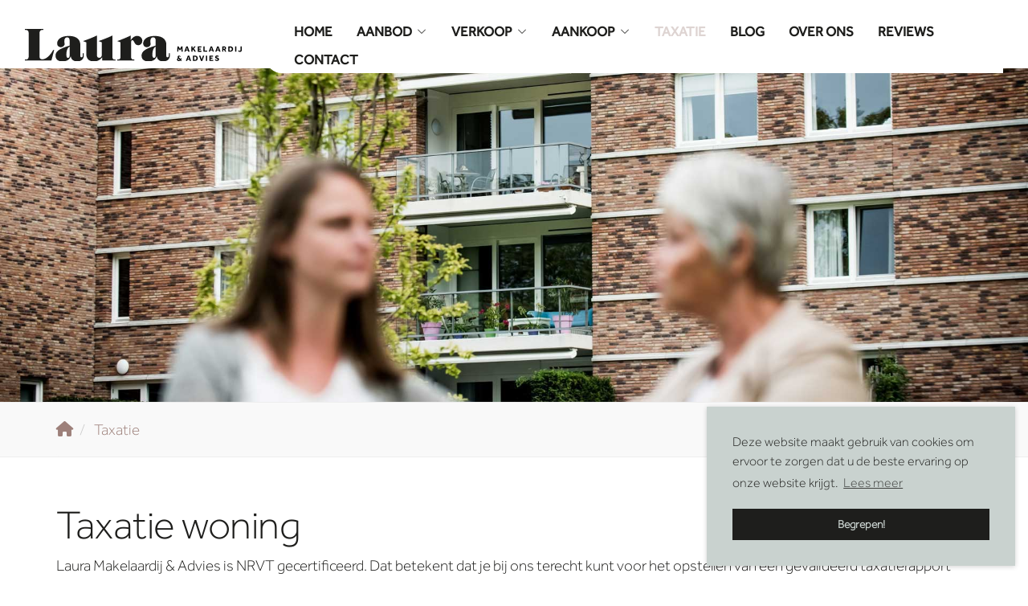

--- FILE ---
content_type: text/html; charset=utf-8
request_url: https://www.laura-makelaardij.nl/5-535/taxatie-woning-taxateur-in-meerssen-eo
body_size: 34072
content:

<!DOCTYPE html>
<html prefix="og: http://ogp.me/ns# fb: http://www.facebook.com/2008/fbml#" lang="nl">
<head>
    <meta charset="utf-8" />
    <meta http-equiv="X-UA-Compatible" content="IE=edge" />

<title>Taxatie woning | Taxateur in Meerssen e.o.  | Laura Makelaardij &amp; Advies</title>

    <meta name="description" content="Een taxatie nodig van je huis? Wij zijn onafhankelijk en kunnen daarom een objectief waardeoordeel geven. Lees verder.">
    <meta name="keywords" content="woningtaxatie, Taxatie, wat kost een taxatie, gevalideerd taxatierapport">

    <meta property="og:site_name" content="Laura Makelaardij">
<meta property="og:locale" content="nl-NL">

    <meta property="og:url" content="https://www.laura-makelaardij.nl/5-535/taxatie-woning-taxateur-in-meerssen-eo?ref=og">
<meta property="og:type" content="website">
    <meta property="og:title" content="Taxatie woning | Taxateur in Meerssen e.o.">
    <meta property="og:description" content="Een taxatie nodig van je huis? Wij zijn onafhankelijk en kunnen daarom een objectief waardeoordeel geven. Lees verder.">


<meta property="twitter:card" content="summary_large_image">

    <meta name="twitter:url" content="https://www.laura-makelaardij.nl/5-535/taxatie-woning-taxateur-in-meerssen-eo?ref=og">
    <meta name="twitter:title" content="Taxatie woning | Taxateur in Meerssen e.o.">
    <meta name="twitter:description" content="Een taxatie nodig van je huis? Wij zijn onafhankelijk en kunnen daarom een objectief waardeoordeel geven. Lees verder.">








            <link rel="canonical" href="https://www.laura-makelaardij.nl/5-535/taxatie-woning-taxateur-in-meerssen-eo" >

    <meta name="viewport" content="width=device-width, initial-scale=1, maximum-scale=5, user-scalable=1" /> <!--320-->
    <link rel="preconnect" href="//kit.fontawesome.com" crossorigin>
    <link rel="dns-prefetch" href="//kit.fontawesome.com" crossorigin>
    <link rel="preconnect" href="//kit-pro.fontawesome.com" crossorigin>
    <link rel="dns-prefetch" href="//kit-pro.fontawesome.com" crossorigin>
    <link rel="preconnect" href="//hayweb.blob.core.windows.net" crossorigin>
    <link rel="dns-prefetch" href="//hayweb.blob.core.windows.net" crossorigin>
    <link rel="preconnect" href="//ajax.googleapis.com" crossorigin>
    <link rel="dns-prefetch" href="//ajax.googleapis.com" crossorigin>
    <link rel="preconnect" href="//haywebattachments.blob.core.windows.net" crossorigin>
    <link rel="dns-prefetch" href="//haywebattachments.blob.core.windows.net" crossorigin>
    
    <!-- Bootstrap -->
    <link href="/Content/Themes/bootstrap3/css/bootstrap.min.css" rel="stylesheet" type="text/css" />

    <link rel="stylesheet" type="text/css" href="/cache/head-36E41EB305073356EC752CB57FF087E3636FC6DF.css" />
    <script type="text/javascript" src="https://ajax.googleapis.com/ajax/libs/jquery/1.12.4/jquery.min.js"></script>

    

    <link rel="stylesheet" href="//hayweb.blob.core.windows.net/public/28yjb8/2-beta/customer.css">
<link rel="shortcut icon" href="//hayweb.blob.core.windows.net/public/28yjb8/2-beta/favicon.ico">
    <link rel="apple-touch-icon" sizes="180x180" href="//hayweb.blob.core.windows.net/public/28yjb8/2-beta/apple-touch-icon.png">
    <link rel="icon" type="image/png" sizes="32x32" href="//hayweb.blob.core.windows.net/public/28yjb8/2-beta/favicon-32x32.png">
    <link rel="icon" type="image/png" sizes="16x16" href="//hayweb.blob.core.windows.net/public/28yjb8/2-beta/favicon-16x16.png">
    <link rel="manifest" href="//hayweb.blob.core.windows.net/public/28yjb8/2-beta/site.webmanifest">
    <link rel="mask-icon" href="//hayweb.blob.core.windows.net/public/28yjb8/2-beta/safari-pinned-tab.svg" color="#1b1b1b">
    <meta name="msapplication-TileColor" content="#f4f4f4">
    <meta name="msapplication-config" content="//hayweb.blob.core.windows.net/public/28yjb8/2-beta/browserconfig.xml">
    <meta name="theme-color" content="#ffffff">
    <script src="//hayweb.blob.core.windows.net/public/28yjb8/2-beta/customer.js"></script>

    <!-- CUSTOM SITE SCRIPT --><meta name="facebook-domain-verification" content="erxln9679pqnkcydc8bm4qaks5pzqv" />

<!-- Facebook Pixel Code -->
<script>
  !function(f,b,e,v,n,t,s)
  {if(f.fbq)return;n=f.fbq=function(){n.callMethod?
  n.callMethod.apply(n,arguments):n.queue.push(arguments)};
  if(!f._fbq)f._fbq=n;n.push=n;n.loaded=!0;n.version='2.0';
  n.queue=[];t=b.createElement(e);t.async=!0;
  t.src=v;s=b.getElementsByTagName(e)[0];
  s.parentNode.insertBefore(t,s)}(window, document,'script',
  'https://connect.facebook.net/en_US/fbevents.js');
  fbq('init', '2349119671860480');
  fbq('track', 'PageView');
</script>
<noscript><img height="1" width="1" style="display:none"
  src="https://www.facebook.com/tr?id=2349119671860480&ev=PageView&noscript=1"
/></noscript>
<!-- End Facebook Pixel Code -->

<!-- Google Tag Manager -->
<script>(function(w,d,s,l,i){w[l]=w[l]||[];w[l].push({'gtm.start':
new Date().getTime(),event:'gtm.js'});var f=d.getElementsByTagName(s)[0],
j=d.createElement(s),dl=l!='dataLayer'?'&l='+l:'';j.async=true;j.src=
'https://www.googletagmanager.com/gtm.js?id='+i+dl;f.parentNode.insertBefore(j,f);
})(window,document,'script','dataLayer','GTM-T35V33D');</script>
<!-- End Google Tag Manager -->
<!-- /CUSTOM SITE SCRIPT -->
    


<script>
    function googleAnalyticsTrackEvent(eventCategory, eventAction, eventLabel, eventValue, fieldsObject) {

    }
</script>
</head>
        <body class="page textpage page5">
<!-- CUSTOM SITE SCRIPT --><!-- Google Tag Manager (noscript) -->
<noscript><iframe src="https://www.googletagmanager.com/ns.html?id=GTM-T35V33D"
height="0" width="0" style="display:none;visibility:hidden"></iframe></noscript>
<!-- End Google Tag Manager (noscript) -->
<!-- /CUSTOM SITE SCRIPT -->


<div class="wrapper orderContainer">
    <div id="header">
        <div id="main-menu" class="navbar navbar-transparent" role="navigation">
            <div class="container-fluid">
                <div class="navbar-header">
                    <button type="button" class="navbar-toggle" data-toggle="collapse" data-target=".navbar-collapse">
                        <span class="icon-bar"></span>
                        <span class="icon-bar"></span>
                        <span class="icon-bar"></span>
                        <span class="sr-only">Toggle navigation</span>
                    </button>
                    <a class="navbar-brand" href="/" title="Laura Makelaardij &amp; Advies">
                        <img alt="Laura Makelaardij &amp; Advies" class="img-responsive logo lazy" data-src="//hayweb.blob.core.windows.net/public/28yjb8/2-beta/logo.svg" />
                        <noscript>
                            <img alt="Laura Makelaardij &amp; Advies" class="img-responsive logo" src="//hayweb.blob.core.windows.net/public/28yjb8/2-beta/logo.svg" />
                        </noscript>
                    </a>
                </div>
                <div class="collapse navbar-collapse">

<ul id="menu-main" class="nav nav navbar-nav">
        <li class=" inactive  level-1 type-text">
            <a href="/"  >
                Home             </a>

        </li>
        <li class="dropdown inactive  level-1 type-text">
            <a href="/4-9936/aanbod-zoeken/uitgebreid-zoeken-in-ons-aanbod"    id="dropdown6" data-toggle="dropdown"   >
                Aanbod                     <i class="fal fa-fw fa-chevron-down"></i>
            </a>

                <ul class="dropdown-menu menuItem-6" role="menu" aria-labelledby="dropdown6">
                        <li class=" inactive  level-2 type-text">        
        <a href="/woningaanbod/koop"  >
            Te Koop         </a>

    </li>
    <li class=" inactive  level-2 type-text">        
        <a href="/10-bae2/testimonials/recent-verkochte-woningen-laura-makelaardij-advies"  >
            Recent verkocht         </a>

    </li>
    <li class=" inactive  level-2 type-text">        
        <a href="/11-d60a/gebruiker-inloggen-of-inschrijven/inschrijven-als-woningzoeker"  >
            Inschrijven als woningzoeker         </a>

    </li>

                </ul>
        </li>
        <li class="dropdown inactive  level-1 type-text">
            <a href="#"    id="dropdown122" data-toggle="dropdown"   >
                Verkoop                     <i class="fal fa-fw fa-chevron-down"></i>
            </a>

                <ul class="dropdown-menu menuItem-122" role="menu" aria-labelledby="dropdown122">
                        <li class=" inactive  level-2 type-text">        
        <a href="/24-eef2/huis-verkopen-in-de-gemeente-meerssen-en-omgeving"  >
            Huis verkopen         </a>

    </li>
    <li class=" inactive  level-2 type-text">        
        <a href="/78-8d35/senioren-makelaar-in-meerssen-en-omgeving"  >
            Senioren makelaar         </a>

    </li>
    <li class=" inactive  level-2 type-text">        
        <a href="/80-5042/download-ons-gratis-verkoop-magazine"  >
            Verkoop Magazine         </a>

    </li>

                </ul>
        </li>
        <li class="dropdown inactive  level-1 type-text">
            <a href="#"    id="dropdown123" data-toggle="dropdown"   >
                Aankoop                     <i class="fal fa-fw fa-chevron-down"></i>
            </a>

                <ul class="dropdown-menu menuItem-123" role="menu" aria-labelledby="dropdown123">
                        <li class=" inactive  level-2 type-text">        
        <a href="/23-e48/aankoopmakelaar-zuid-limburg"  >
            Aankoopbegeleiding         </a>

    </li>
    <li class=" inactive  level-2 type-text">        
        <a href="/68-f74/succesvol-aangekocht-in-zuid-limburg"  >
            Aangekocht         </a>

    </li>
    <li class=" inactive  level-2 type-text">        
        <a href="/71-f457/aankoop-brochure-aankoopmakelaar-zuid-limburg"  >
            Aankoop Brochure         </a>

    </li>

                </ul>
        </li>
        <li class=" active selected level-1 type-text">
            <a href="/5-535/taxatie-woning-taxateur-in-meerssen-eo"  >
                Taxatie             </a>

        </li>
        <li class=" inactive  level-1 type-text">
            <a href="/14-3f94/nieuws/nieuws-en-blogartikelen-laura-makelaardij-advies"  >
                Blog             </a>

        </li>
        <li class=" inactive  level-1 type-text">
            <a href="/25-c3a3/over-laura-makelaardij-advies"  >
                Over ons             </a>

        </li>
        <li class=" inactive  level-1 type-text">
            <a href="https://www.advieskeuze.nl/taxatie/6241ca/laura-makelaardij-advies?f=mDvDtYv%2F3JKKtFnfAYiMHpNHiJzwO7FO6%2F8GhHh9l70vAz09vLJs7Jsb9v3MgfUBk8EmdjB7FvyrvyQsLnZgVg%3D%3D&amp;g=bunde" target="blank" >
                Reviews             </a>

        </li>
        <li class=" inactive  level-1 type-text">
            <a href="/8-1877/contact/contact-laura-makelaardij-advies-bunde"  >
                Contact             </a>

        </li>



</ul>

        <ul id="account-widget" class="nav navbar-nav loggedout account-container">
                <li>
                    <a href="/11-5ab1/gebruiker-inloggen-of-inschrijven?ReturnUrl=%2f5-535%2ftaxatie-woning-taxateur-in-meerssen-eo" class="nav-link account-create">Registreren</a>
                </li>
                            <li>
                    <a href="#login-popup" class="nav-link  account-login" data-toggle="modal">Inloggen</a>
                </li>
        </ul>


                </div>
                

            </div>
        </div>
    </div>
    



    <div class="pageheader">
        <div class="container">
            <div class="slider-background" style="min-height: 200px; background-image: url('//hayweb.blob.core.windows.net/public/28yjb8/1/Diensten.jpg');"></div>
        </div>
    </div>

<div class="breadcrumbs">
    <div class="container">
<ol class="breadcrumb" itemscope="itemscope" itemtype="https://schema.org/BreadcrumbList">

        <li class="breadcrumbs-home" itemprop="itemListElement" itemscope="itemscope" itemtype="https://schema.org/ListItem" >
                <a href="/" itemprop="item" typeof="WebPage">
                    <span>
                        <i class="fa fa-home"></i>
                    </span>
                    <meta itemprop="name" content="Home" />
                </a>
                <meta itemprop="position" content="1" />
        </li>
        <li class="active" itemprop="itemListElement" itemscope="itemscope" itemtype="https://schema.org/ListItem" aria-current=&quot;page&quot;>
                    <a href="/5-535/taxatie-woning-taxateur-in-meerssen-eo" itemprop="item" typeof="WebPage">
                        <span itemprop="name">Taxatie</span>
                    </a>
                    <meta itemprop="position" content="2" />
        </li>
</ol>
    </div>
</div>


<div class="main">
    <div class="container">
    <h1 class="article-title">Taxatie woning</h1>
<p>Laura Makelaardij & Advies is NRVT gecertificeerd. Dat betekent dat je bij ons terecht kunt voor het opstellen van een gevalideerd taxatierapport dat aan alle eisen voor het verkrijgen van een hypotheek met Nationale Hypotheek Garantie (NHG) voldoet. Onze taxatierapporten worden door alle financiële instellingen in Nederland geaccepteerd.</p>
<h2>Wanneer is een taxatie noodzakelijk?</h2>
<p>Een taxatie kan noodzakelijk zijn als je:</p>
<ul>
    <li>een financiering gaat afsluiten voor de aankoop van een woning;</li>
    <li>een overbruggingskrediet wilt afsluiten;</li>
    <li>de bestaande hypotheek wilt verhogen, zoals bijvoorbeeld bij het afsluiten van een bouwdepot;</li>
    <li>gaat scheiden en een van de eigenaren in de woning wil blijven wonen;</li>
    <li>toestemming nodig hebt van de rechtbank voor de verkoop van de woning;</li>
    <li><a href="/34-df/bezwaar-woz-waarde-laura-makelaardij-advies">bezwaar wilt maken tegen een WOZ-beschikking</a>.
    </li>
</ul>
<h2>Wanneer is een gevalideerd taxatierapport verplicht?</h2>
<p>Hypotheekverstrekkers kunnen je verplichten een gevalideerd taxatierapport te overhandigen. Een taxatierapport voor een hypotheek met NHG dient altijd gevalideerd te worden. Dit betekent dat het taxatierapport dat door de taxateur is opgesteld, door een onafhankelijk extern instituut gecontroleerd en gekeurd wordt. Onze taxaties worden gevalideerd door het NWWI (Nederlands Woning Waarde Instituut).&nbsp;</p>
<h2>Wat kost een taxatie?</h2>
<p>Bij ons betaal je een vast tarief voor het taxatierapport. Het tarief is inclusief BTW en validatiekosten.</p>
<div class="visible-xs">
<p>Scroll horizontaal in deze tabel om de tarieven te bekijken.</p>
</div>
<div class="table-responsive">
<table class="table">
    <tr>
        <td>Gevalideerd taxatierapport woning*</td>
        <td>€ 720,00</td>
    </tr>
    <tr>
        <td>Gevalideerd taxatierapport appartement*</td>
        <td>€ 745,00</td>
    </tr>
    <tr>
        <td>Toeslag marktwaarde na verbouwing</td>
        <td>€ 75,00</td>
    </tr>
    <tr>
        <td>Toeslag marktwaarde in verhuurde staat</td>
        <td>€ 125,00</td>
    </tr>
    <tr>
        <td>Aanpassen rapport na validatie </td>
        <td>€ 75,00</td>
    </tr>
    <tr>
        <td>Taxatie nieuwbouw vanaf*</td>
        <td>€ 795,00</td>
    </tr>
    <tr>
        <td>* Voor bijzondere objecten kunnen andere tarieven gelden.<br /> Neem vrijblijvend contact met ons op en ontdek hoeveel jij kunt besparen op je taxatiekosten.</td>
        <td><br /></td>
    </tr>
</table>
</div>
<h2>Ons werkgebied voor gevalideerde taxaties</h2>
<p>Heb je een gevalideerd taxatierapport nodig? Houd er dan rekening mee dat wij uitsluitend in de volgende gemeenten taxeren:&nbsp;</p>
<ul>
    <li>Beek</li>
    <li>Beekdaelen&nbsp;</li>
    <li>Brunssum (gedeeltelijk)</li>
    <li>Eijsden-Margraten</li>
    <li>Heerlen (behalve Heerlerheide)</li>
    <li>Hoensbroek</li>
    <li>Maastricht</li>
    <li>Meerssen</li>
    <li>Sittard-Geleen</li>
    <li>Stein</li>
    <li>Urmond</li>
    <li>Valkenburg aan de Geul</li>
    <li>Voerendaal</li>
</ul>
<p class="lead">Deskundig en objectief</p>
<p>Als makelaar, maar ook als taxateur staan wij voor deskundigheid en betrouwbaarheid. Wij zijn onafhankelijk en kunnen daarom een objectief waardeoordeel geven. Heb je vragen of wil je meer informatie over de mogelijkheden? Aarzel dan niet om contact op te nemen.</p>
<p><a class="btn btn-primary btn-lg" href="/8-1877/contact/contact-laura-makelaardij-advies-bunde">Neem contact met ons op</a></p>
    </div>
</div>


<div class="widget branchelogos quicksearch ">
    <div class="branchelogos-carousel owl-carousel">
                <a class="item" href="https://www.funda.nl" target="_blank" rel="noindex noreferrer">
                    <img class="lazy" data-src="//hayweb.blob.core.windows.net/public/00_branchelogos/SVG/funda.svg" title="Funda" alt="Funda" />
                </a>
                <a class="item" href="https://www.vastgoednederland.nl/" target="_blank" rel="noindex noreferrer">
                    <img class="lazy" data-src="//hayweb.blob.core.windows.net/public/00_branchelogos/SVG/vastgoedned.svg" title="Vastgoed Nederland" alt="Vastgoed Nederland" />
                </a>
                <a class="item" href="https://site.nwwi.nl/" target="_blank" rel="noindex noreferrer">
                    <img class="lazy" data-src="//hayweb.blob.core.windows.net/public/2s4gjq/2-beta/nwwi.svg" title="NWWI" alt="NWWI" />
                </a>
                <a class="item" href="https://eerlijkbieden.nl/" target="_blank" rel="noindex noreferrer">
                    <img class="lazy" data-src="//hayweb.blob.core.windows.net/public/00_branchelogos/eerlijkbieden/eerlijkbieden_slogan.png" title="Eerlijk Bieden" alt="Eerlijk Bieden" />
                </a>
                <a class="item" href="https://www.nrvt.nl/" target="_blank" rel="noindex noreferrer">
                    <img class="lazy" data-src="//hayweb.blob.core.windows.net/public/28yjb8/2-beta/NRVT.jpg" title="NRVT" alt="NRVT" />
                </a>
                <a class="item" href="https://www.dnv.nl/" target="_blank" rel="noindex noreferrer">
                    <img class="lazy" data-src="//hayweb.blob.core.windows.net/public/28yjb8/2-beta/dnvgllogo.png" title="DNV GL" alt="DNV GL" />
                </a>
    </div>
</div>
    <div class="quicksearch-bottom">
    <div class="quicksearch">
        <div class="container">
            <div class="widget">                
                        <form role="form" id="object-search" action="/woningaanbod/koop" method="GET">
            <input id="Query_QueryString" name="Query.QueryString" type="hidden" value="forsaleorrent=0|take=10" />
<input id="Query_LocationOfInterest" name="Query.LocationOfInterest" type="hidden" value="" />
<input id="PropertyTypeId" name="PropertyTypeId" type="hidden" value="0" />
<input id="Query_ForSaleOrRent" name="Query.ForSaleOrRent" type="hidden" value="FOR_SALE" />
            <input data-val="true" data-val-required="The SearchUsingWidget field is required." id="SearchUsingWidget" name="SearchUsingWidget" type="hidden" value="True" />
            <ul class="nav nav-pills" id="realestateSearchTabs">
                    <li><a href="#tabs-0" class="support-color-hover tab" data-toggle="tab">Wonen</a></li>
                                                                            </ul>            
            <div class="tab-content">
                    <div class="tab-pane" id="tabs-0">
                        <div class="query-place-holder"></div>
                    </div>
                                                            </div>           
        </form>    
                <script>
    var locationTypeAdminAreaLevel1 = "AdminAreaLevel1";
    var locationTypeAdminAreaLevel2 = "AdminAreaLevel2";
    var locationTypeLocality = "Locality";
    var locationTypeSublocality = "Sublocality";
    var locationTypeStreet = "Street";
    var totalPropertyCount = 7;
    var propertyTypes = ['Residential','Commercial','Agricultural','Investment','Unspecified'];

    $(function() {
        var favConfig = {
            isAuthenticated: false
        };
        Favorites.Init(favConfig);

        //code below executed on document.ready, because it requires resources which are loaded in the footer bundle

        //init property type tabs
        $("#realestateSearchTabs").on("show.bs.tab", function(e) {
            $(".tab-content").addClass('loader');
            var tabName = $(e.target).attr('href').substring(1);
            var tabIndex = tabName.substring(tabName.indexOf('-') + 1);
            Search.SetTab(tabIndex, tabName);
        });

        if ($("#realestateSearchTabs").length) {
            //select tab for initial property type
            $('#realestateSearchTabs a[href="#tabs-' + $("#PropertyTypeId").val() + '"]').tab('show');
        } else {
            Search.Init(false, false);
        }

        Search.AttachImageCycle();
    });
</script>
            </div>            
        </div>
    </div>

    </div>

    <footer class="website__footer">
        <div class="container">
            <div class="footer__widgets">
                <div class="col">
                    <a class="logo-container flex-child" href="/" title="Laura Makelaardij &amp; Advies">
                        <img class="logo lazy" alt="Laura Makelaardij &amp; Advies" data-src="//hayweb.blob.core.windows.net/public/28yjb8/2-beta/logo.svg" />
                    </a>
<p><img class="logo lazy" alt="Laura Makelaardij &amp; Advies" src="//hayweb.blob.core.windows.net/public/28yjb8/2-beta/logo-footer.svg" alt="logo roze"></p>                    <div class="widget social" itemscope="itemscope" itemtype="https://schema.org/Organization">
    <link itemprop="url" href="https://www.laura-makelaardij.nl" />
        <a href="https://www.facebook.com/LauraMakelaardij" target="_blank" class="social social_facebook" itemprop="sameAs" aria-label="Vind ons leuk op Facebook" rel="noopener">
            <i class="fab fa-fw fa-facebook-f"></i>
        </a>
                        <a href="https://www.instagram.com/laura.makelaardij/" target="_blank" class="social social_googleplus" itemprop="sameAs" aria-label="Google+ webpagina" rel="noopener">
            <i class="fab fa-fw fa-google-plus-g"></i>
        </a>
    </div>
                </div>
                <div class="col col__spacer"></div>

<div id="footer__menu" class="col">
        <aside class="col inactive  level-1 type-text">
            <h3 class="widget__title">Menu</h3>

                <ul>
                        <li class="level-2 type-text">        
        <a href="/woningaanbod/koop" >
            Koopaanbod
        </a>

    </li>
    <li class="level-2 type-text">        
        <a href="/10-bae2/testimonials/recent-verkochte-woningen-laura-makelaardij-advies" >
            Recent verkocht
        </a>

    </li>
    <li class="level-2 type-text">        
        <a href="/80-5042/download-ons-gratis-verkoop-magazine" >
            Gratis Verkoop Magazine
        </a>

    </li>
    <li class="level-2 type-text">        
        <a href="/9-5c28/medewerkers/ons-team" >
            Ons team
        </a>

    </li>
    <li class="level-2 type-text">        
        <a href="/8-1877/contact/contact-laura-makelaardij-advies-bunde" >
            Contact
        </a>

    </li>

                </ul>
        </aside>
        <aside class="col inactive  level-1 type-text">
            <h3 class="widget__title">Wij zijn actief als</h3>

                <ul>
                        <li class="level-2 type-text">        
        <a href="/46-a4f3/makelaar-bunde" >
            Makelaar in Bunde
        </a>

    </li>
    <li class="level-2 type-text">        
        <a href="/53-bf49/makelaar-geulle" >
            Makelaar in Geulle
        </a>

    </li>
    <li class="level-2 type-text">        
        <a href="/51-1cd/makelaar-maastricht" >
            Makelaar in Maastricht
        </a>

    </li>
    <li class="level-2 type-text">        
        <a href="/45-d688/makelaar-meerssen" >
            Makelaar in Meerssen
        </a>

    </li>
    <li class="level-2 type-text">        
        <a href="/47-9408/makelaar-ulestraten" >
            Makelaar in Ulestraten
        </a>

    </li>

                </ul>
        </aside>
 
</div>  

                                        <div class="col">
<aside class="widget company" itemscope="itemscope" itemtype="https://schema.org/Organization">    
            <h2 class="widget__title company name" itemprop="name">Laura Makelaardij &amp; Advies</h2>
        <address itemprop="address" itemscope="itemscope" itemtype="https://schema.org/PostalAddress">
                <span class="address" itemprop="streetAddress">Sint Agnesplein 11</span>
                            <span class="postalcode" itemprop="postalCode">6241 CA</span>
                            <span class="city" itemprop="addressLocality">Bunde</span>
                                        <span class="country" itemprop="addressCountry">Nederland</span>
        </address>
            <span class="company TelephoneNumber clearfix">
                <span class="sr-only">Telefoon:</span>
                <a itemprop="telephone" content="0433580722" href="tel:0433580722">043 358 07 22</a>                
            </span>
                            <span class="company EmailAddress clearfix">
                <span class="sr-only">E-mail:</span>
                <span itemprop="email"><a class="obfuscated-mail-address" style="display: none" href="#">vasb#ynhen-znxrynneqvw.ay</a></span>
            </span>
</aside>
                        </div>
                            </div>
        </div>

        <div class="footer__bottom top-divider">
            <div class="container text-center">
                <span class="copyright">
                    Copyright &#169; 2025 - Laura Makelaardij &amp; Advies
                </span>

<ul id="subfooter__menu" class="menu nav navbar-nav">
        <li class=" inactive  level-1 type-text">
            <a href="/"  >
                Home             </a>

        </li>
        <li class=" inactive  level-1 type-text">
            <a href="/28-32c8/privacyverklaring"  >
                Privacyverklaring             </a>

        </li>
        <li class=" inactive  level-1 type-text">
            <a href="/29-24e2/cookieverklaring"  >
                Cookieverklaring             </a>

        </li>
        <li class=" inactive  level-1 type-text">
            <a href="/21-9232/sitemap/sitemap"  >
                Sitemap             </a>

        </li>
        <li class=" inactive  level-1 type-text">
            <a href="/30-e582/disclaimer"  >
                Disclaimer             </a>

        </li>





</ul>               
            </div>
        </div>
    </footer>


</div>


        <div class="modal fade bs-modal-sm" id="login-popup" tabindex="-1" role="dialog" aria-labelledby="myModalLabel" aria-hidden="true">
            <form class="form popup" id="members-login-popup-form" method="post" action="/">
                <div class="modal-dialog modal-sm">
                    <div class="modal-content">
                        <div class="modal-header">
                            <span class="modal-title" id="myModalLabel">Log in op je account</span>
                            <button type="button" class="close" data-dismiss="modal" aria-hidden="true">×</button>
                        </div>
                        <div class="modal-body">
                            <div id="members-login-error" style="display:none;"></div>
                            <input name="__RequestVerificationToken" type="hidden" value="NNc-YFLLqapFvT11a3nPZLMrNyvyVlavGL1ted1n8WktVHNXyW4mP4Q9dCs50ae0tiEB4ygsGg5qf4ccohG0kjLg57iJvAbfo7s8c1_Fz1U1" />
                            

                            <div class="form-group">
                                <label for="LoginName">E-mailadres</label>
                                <div class="input-group">
                                    <span class="input-group-addon input-group-prepend">
                                        <span class="input-group-text">
                                            <i class="fa fa-fw fa-at"></i>
                                        </span>
                                    </span>
                                    <input autocomplete="username" class="form-control sys-check-enter" data-val="true" data-val-required="Dit is een verplicht veld." id="LoginName" name="LoginName" placeholder="E-mail" tabindex="1" type="email" value="" />
                                </div>
                                <span class="field-validation-valid" data-valmsg-for="LoginName" data-valmsg-replace="true"></span>
                            </div>
                            <div class="form-group">
                                <label for="Password">Wachtwoord</label>
                                <a class="cantremember pull-right" href="/11-4431/gebruiker-wachtwoord-vergeten">Vergeten?</a>
                                <div class="input-group">
                                    <span class="input-group-addon input-group-prepend">
                                        <span class="input-group-text">
                                            <i class="fa fa-fw fa-lock"></i>
                                        </span>
                                    </span>
                                    <input autocomplete="current-password" class="form-control sys-check-enter" data-val="true" data-val-required="Dit is een verplicht veld." id="Password" name="Password" placeholder="Wachtwoord" tabindex="2" type="password" />
                                </div>
                                <span class="field-validation-valid" data-valmsg-for="Password" data-valmsg-replace="true"></span>
                            </div>
                            <div class="checkbox">
                                <span class="overwrite-label">
                                    <input checked="checked" class="data-val-ignore" data-val="true" data-val-required="The Ingelogd blijven? field is required." id="RememberMe" name="RememberMe" tabindex="3" type="checkbox" value="true" /><input name="RememberMe" type="hidden" value="false" />
                                    <label for="RememberMe">Ingelogd blijven?</label>
                                </span>
                            </div>
                            <input id="ReturnUrl" name="ReturnUrl" type="hidden" value="" />
                        </div>
                        <div class="modal-footer">
                            <button class="btn btn-primary btn-block sys-login-button" tabindex="4" id="members-profile-login-button">Inloggen</button>
                            <a class="btn btn-link btn-block account-create" href="/11-5ab1/gebruiker-inloggen-of-inschrijven?ReturnUrl=%2f5-535%2ftaxatie-woning-taxateur-in-meerssen-eo">Nog geen account?</a>
                        </div>
                    </div>
                </div>
            </form>
        </div>

<div id="dialog" title="" style="display: none">
    <p>
        
        <span id="dialog-content"></span>
    </p>
</div>



<script type="text/javascript" src="/0-b52b/web-constanten"></script>
<script src="https://kit.fontawesome.com/b295563224.js" crossorigin="anonymous"></script>

<script src="//api.mapbox.com/mapbox-gl-js/v0.50.0/mapbox-gl.js"></script><link href="//api.mapbox.com/mapbox-gl-js/v0.50.0/mapbox-gl.css" rel="stylesheet" /><script type="text/javascript" src="//maps.googleapis.com/maps/api/js?key=AIzaSyDCuBcvsiCZYe5tpkWmd9Sj58xHlZqcbSA&amp;v=3.exp&amp;libraries=places&amp;language=nl&amp;callback=Function.prototype" ></script>
<script type="text/javascript" src="https://www.google.com/recaptcha/api.js?render=explicit" async="async" defer="defer"></script>

<script type="text/javascript" src="/cache/footer-nl-nl-4495B1D696364092970869F636093A9C63FA3AE7.js"></script>










        <link rel="stylesheet" type="text/css" href="/Content/Libs/cookieconsent/cookieconsent.min.css" />
        <script src="/Content/Libs/cookieconsent/cookieconsent.min.js"></script>
        <script type="text/javascript">
            window.addEventListener("load", function () {
                window.cookieconsent.initialise({
                    "palette": {
                        "popup": {
                            "background": "#C9D2CF",
                            "text": "#1E1E1C"
                        },
                        "button": {
                            "background": "#1E1E1C",
                            "text": "#C9D2CF"
                        }
                    },
                    "theme": "block",
                    "position": "bottom-right",
                                        "content": {
                        "message": " Deze website maakt gebruik van cookies om ervoor te zorgen dat u de beste ervaring op onze website krijgt.",
                        "link": "Lees meer",
"href": "/29-24e2/cookieverklaring",                                                "dismiss": "Begrepen!",
                    }
                })
            });
        </script>

</body>
</html>

--- FILE ---
content_type: text/html; charset=utf-8
request_url: https://www.laura-makelaardij.nl/4-ce4a/aanbod-zoeken
body_size: 5722
content:
<div id="query">
    <div class="fields">
        <div class="query-for-sale-or-rent filter-container filter-flex-container">
            <div class="flex flex__input no__label__input">
                <label for="sys-for-sale-or-rent">Koop of huur</label>
                    <select id="sys-for-sale-or-rent" class="form-control">
            <option value="FOR_SALE"   selected="selected"  >Koop [7]</option>
            <option value="FOR_RENT" >Huur</option>

    </select>

            </div>
        </div>
        <div class="flex-spacer"></div>
            <div class="query-object-location-container">
                    <div class="query-object-location filter-container filter-flex-container">
                        <div class="flex flex__input no__label__input">
                            <label for="sys-location">Locatie van object</label>
                            <label for="Query_LocationOfInterest">Locatie van object</label>
                            <input class="sys-location" id="sys-location" name="Query.LocationOfInterest" type="text" value="" />
                        </div>
                        <div class="flex flex__input no__label__input radius">
                            <label for="Query_SearchRadiusInKilometers">Straal</label>
                            <select class="form-control" data-val="true" data-val-number="The field SearchRadiusInKilometers must be a number." id="Query_SearchRadiusInKilometers" name="Query.SearchRadiusInKilometers"><option selected="selected" value="0">+ 0 km</option>
<option value="1">+ 1 km</option>
<option value="2">+ 2 km</option>
<option value="5">+ 5 km</option>
<option value="10">+ 10 km</option>
<option value="15">+ 15 km</option>
</select>
                        </div>
                    </div>

            </div>
            <div class="flex-spacer"></div>


            <div class="filter-price-range filter-container filter-flex-container">
                <label class="sr-only">Prijs</label>
                <div class="flex flex__input label__input">

                    <label for="Query_PriceRange_MinPrice">Van</label>
                    <select class="form-control sys-min-price-range " data-val="true" data-val-number="The field MinPrice must be a number." id="Query_PriceRange_MinPrice" name="Query.PriceRange.MinPrice"><option selected="selected" value="0">€ 0</option>
<option value="50000">€ 50.000</option>
<option value="75000">€ 75.000</option>
<option value="100000">€ 100.000</option>
<option value="125000">€ 125.000</option>
<option value="150000">€ 150.000</option>
<option value="175000">€ 175.000</option>
<option value="200000">€ 200.000</option>
<option value="225000">€ 225.000</option>
<option value="250000">€ 250.000</option>
<option value="275000">€ 275.000</option>
<option value="300000">€ 300.000</option>
<option value="325000">€ 325.000</option>
<option value="350000">€ 350.000</option>
<option value="375000">€ 375.000</option>
<option value="400000">€ 400.000</option>
<option value="450000">€ 450.000</option>
<option value="500000">€ 500.000</option>
<option value="550000">€ 550.000</option>
<option value="600000">€ 600.000</option>
<option value="650000">€ 650.000</option>
<option value="700000">€ 700.000</option>
<option value="750000">€ 750.000</option>
<option value="800000">€ 800.000</option>
<option value="900000">€ 900.000</option>
<option value="1000000">€ 1.000.000</option>
<option value="1250000">€ 1.250.000</option>
<option value="1500000">€ 1.500.000</option>
<option value="2000000">€ 2.000.000</option>
</select>
                </div>
                <div class="flex-spacer"></div>
                <div class="flex flex__input label__input">
                    <label for="Query_PriceRange_MaxPrice">Tot</label>
                    <select class="form-control sys-max-price-range " data-val="true" data-val-number="The field MaxPrice must be a number." id="Query_PriceRange_MaxPrice" name="Query.PriceRange.MaxPrice"><option value="50000">€ 50.000</option>
<option value="75000">€ 75.000</option>
<option value="100000">€ 100.000</option>
<option value="125000">€ 125.000</option>
<option value="150000">€ 150.000</option>
<option value="175000">€ 175.000</option>
<option value="200000">€ 200.000</option>
<option value="225000">€ 225.000</option>
<option value="250000">€ 250.000</option>
<option value="275000">€ 275.000</option>
<option value="300000">€ 300.000</option>
<option value="325000">€ 325.000</option>
<option value="350000">€ 350.000</option>
<option value="375000">€ 375.000</option>
<option value="400000">€ 400.000</option>
<option value="450000">€ 450.000</option>
<option value="500000">€ 500.000</option>
<option value="550000">€ 550.000</option>
<option value="600000">€ 600.000</option>
<option value="650000">€ 650.000</option>
<option value="700000">€ 700.000</option>
<option value="750000">€ 750.000</option>
<option value="800000">€ 800.000</option>
<option value="900000">€ 900.000</option>
<option value="1000000">€ 1.000.000</option>
<option value="1250000">€ 1.250.000</option>
<option value="1500000">€ 1.500.000</option>
<option value="2000000">€ 2.000.000</option>
<option selected="selected" value="">Geen maximum</option>
</select>
                </div>
            </div>
            <div class="flex-spacer"></div>




        



        <div class="search-commands">
            

<input class="sys-reset-search btn btn-medium btn-block btn-warning" id="btnReset" type="button" value="Herstellen" />
<input aria-label="7 objecten gevonden" name="btnSearch" class="sys-execute-search btn btn-medium btn-block btn-primary" id="btnSearch" type="submit" value="7 objecten gevonden"  />
        </div>
    </div>
</div>

--- FILE ---
content_type: text/css
request_url: https://hayweb.blob.core.windows.net/public/28yjb8/2-beta/customer.css
body_size: 55364
content:
@font-face {
  font-family: Effra_Regular;
  src: url("Effra_Std_Rg.ttf"); }
@font-face {
  font-family: Effra_Light;
  src: url("Effra_Std_Lt.ttf"); }
@font-face {
  font-family: Effra_Bold;
  src: url("Effra_Bold.ttf"); }
@font-face {
  font-family: WhiteAngelica;
  src: url("WhiteAngelica.ttf"); }
/* https://css-tricks.com/snippets/sass/centering-mixin/*/
/* https://css-tricks.com/snippets/sass/maintain-aspect-ratio-mixin/*/
/* COLORS */
/* BRAND COLORS */
/* GLOBAL */
/* FOOTER */
/* FEATURE BOX */
/* QUICKSEARCH WIDGET */
/* EMPLOYEES WIDGET */
/* HEADER */
/* BRANCHELOGOS */
/* BREADCRUMBS */
/* SOCIAL MEDIA */
/* BLOCKS POSITIONS */
/* BUTTONS */
/* SLIDER */
/* SPECIALS */
/* Button variants*/
/* -------------------------*/
/* Easily pump out default styles, as well as :hover, :focus, :active,*/
/* and disabled options for all buttons*/
/* Button sizes*/
/* -------------------------*/
.btn {
  display: inline-block;
  margin-bottom: 0;
  /* For input.btn*/
  border: 1px solid transparent;
  background-image: none;
  cursor: pointer;
  vertical-align: middle;
  text-align: center;
  /* Reset unusual Firefox-on-Android default style; see https://github.com/necolas/normalize.css/issues/214*/
  text-decoration: unset;
  white-space: nowrap;
  font-weight: normal;
  padding: 6px 12px;
  border-radius: 0; }
  .btn.disabled, .btn[disabled], fieldset[disabled] .btn {
    cursor: not-allowed;
    pointer-events: none;
    /* Future-proof disabling of clicks*/ }

/* Alternate buttons*/
/* --------------------------------------------------*/
.btn-default {
  color: #ffffff;
  background-color: #1e1e1c;
  border-color: #111110; }
  .btn-default:hover, .btn-default:focus, .btn-default:active, .btn-default.active, .btn-default:active:focus {
    color: #ffffff;
    background-color: #090908;
    border-color: black; }
  .open .btn-default.dropdown-toggle {
    color: #ffffff;
    background-color: #090908;
    border-color: black; }
  .btn-default:active, .btn-default.active {
    background-image: none; }
  .open .btn-default.dropdown-toggle {
    background-image: none; }
  .btn-default.disabled, .btn-default.disabled:hover, .btn-default.disabled:focus, .btn-default.disabled:active, .btn-default.disabled.active, .btn-default[disabled], .btn-default[disabled]:hover, .btn-default[disabled]:focus, .btn-default[disabled]:active, .btn-default[disabled].active, fieldset[disabled] .btn-default, fieldset[disabled] .btn-default:hover, fieldset[disabled] .btn-default:focus, fieldset[disabled] .btn-default:active, fieldset[disabled] .btn-default.active {
    background-color: #1e1e1c;
    border-color: #111110; }
  .btn-default .badge {
    color: #1e1e1c;
    background-color: #ffffff; }

.btn-primary {
  color: #1e1e1c;
  background-color: #DED4D2;
  border-color: #d3c6c3; }
  .btn-primary:hover, .btn-primary:focus, .btn-primary:active, .btn-primary.active, .btn-primary:active:focus {
    color: #1e1e1c;
    background-color: #cdbeba;
    border-color: #b9a4a0; }
  .open .btn-primary.dropdown-toggle {
    color: #1e1e1c;
    background-color: #cdbeba;
    border-color: #b9a4a0; }
  .btn-primary:active, .btn-primary.active {
    background-image: none; }
  .open .btn-primary.dropdown-toggle {
    background-image: none; }
  .btn-primary.disabled, .btn-primary.disabled:hover, .btn-primary.disabled:focus, .btn-primary.disabled:active, .btn-primary.disabled.active, .btn-primary[disabled], .btn-primary[disabled]:hover, .btn-primary[disabled]:focus, .btn-primary[disabled]:active, .btn-primary[disabled].active, fieldset[disabled] .btn-primary, fieldset[disabled] .btn-primary:hover, fieldset[disabled] .btn-primary:focus, fieldset[disabled] .btn-primary:active, fieldset[disabled] .btn-primary.active {
    background-color: #DED4D2;
    border-color: #d3c6c3; }
  .btn-primary .badge {
    color: #DED4D2;
    background-color: #1e1e1c; }

/* Success appears as green*/
.btn-success {
  color: #1e1e1c;
  background-color: #C9D2CF;
  border-color: #bbc6c3; }
  .btn-success:hover, .btn-success:focus, .btn-success:active, .btn-success.active, .btn-success:active:focus {
    color: #1e1e1c;
    background-color: #b3bfbb;
    border-color: #9aaba5; }
  .open .btn-success.dropdown-toggle {
    color: #1e1e1c;
    background-color: #b3bfbb;
    border-color: #9aaba5; }
  .btn-success:active, .btn-success.active {
    background-image: none; }
  .open .btn-success.dropdown-toggle {
    background-image: none; }
  .btn-success.disabled, .btn-success.disabled:hover, .btn-success.disabled:focus, .btn-success.disabled:active, .btn-success.disabled.active, .btn-success[disabled], .btn-success[disabled]:hover, .btn-success[disabled]:focus, .btn-success[disabled]:active, .btn-success[disabled].active, fieldset[disabled] .btn-success, fieldset[disabled] .btn-success:hover, fieldset[disabled] .btn-success:focus, fieldset[disabled] .btn-success:active, fieldset[disabled] .btn-success.active {
    background-color: #C9D2CF;
    border-color: #bbc6c3; }
  .btn-success .badge {
    color: #C9D2CF;
    background-color: #1e1e1c; }

/* Info appears as blue-green*/
.btn-info {
  color: #1e1e1c;
  background-color: #C9D2CF;
  border-color: #bbc6c3; }
  .btn-info:hover, .btn-info:focus, .btn-info:active, .btn-info.active, .btn-info:active:focus {
    color: #1e1e1c;
    background-color: #b3bfbb;
    border-color: #9aaba5; }
  .open .btn-info.dropdown-toggle {
    color: #1e1e1c;
    background-color: #b3bfbb;
    border-color: #9aaba5; }
  .btn-info:active, .btn-info.active {
    background-image: none; }
  .open .btn-info.dropdown-toggle {
    background-image: none; }
  .btn-info.disabled, .btn-info.disabled:hover, .btn-info.disabled:focus, .btn-info.disabled:active, .btn-info.disabled.active, .btn-info[disabled], .btn-info[disabled]:hover, .btn-info[disabled]:focus, .btn-info[disabled]:active, .btn-info[disabled].active, fieldset[disabled] .btn-info, fieldset[disabled] .btn-info:hover, fieldset[disabled] .btn-info:focus, fieldset[disabled] .btn-info:active, fieldset[disabled] .btn-info.active {
    background-color: #C9D2CF;
    border-color: #bbc6c3; }
  .btn-info .badge {
    color: #C9D2CF;
    background-color: #1e1e1c; }

/* Warning appears as orange*/
.btn-warning {
  color: #1e1e1c;
  background-color: #DED4D2;
  border-color: #d3c6c3; }
  .btn-warning:hover, .btn-warning:focus, .btn-warning:active, .btn-warning.active, .btn-warning:active:focus {
    color: #1e1e1c;
    background-color: #cdbeba;
    border-color: #b9a4a0; }
  .open .btn-warning.dropdown-toggle {
    color: #1e1e1c;
    background-color: #cdbeba;
    border-color: #b9a4a0; }
  .btn-warning:active, .btn-warning.active {
    background-image: none; }
  .open .btn-warning.dropdown-toggle {
    background-image: none; }
  .btn-warning.disabled, .btn-warning.disabled:hover, .btn-warning.disabled:focus, .btn-warning.disabled:active, .btn-warning.disabled.active, .btn-warning[disabled], .btn-warning[disabled]:hover, .btn-warning[disabled]:focus, .btn-warning[disabled]:active, .btn-warning[disabled].active, fieldset[disabled] .btn-warning, fieldset[disabled] .btn-warning:hover, fieldset[disabled] .btn-warning:focus, fieldset[disabled] .btn-warning:active, fieldset[disabled] .btn-warning.active {
    background-color: #DED4D2;
    border-color: #d3c6c3; }
  .btn-warning .badge {
    color: #DED4D2;
    background-color: #1e1e1c; }

/* Danger and error appear as red*/
.btn-danger {
  color: #1e1e1c;
  background-color: #DED4D2;
  border-color: #d3c6c3; }
  .btn-danger:hover, .btn-danger:focus, .btn-danger:active, .btn-danger.active, .btn-danger:active:focus {
    color: #1e1e1c;
    background-color: #cdbeba;
    border-color: #b9a4a0; }
  .open .btn-danger.dropdown-toggle {
    color: #1e1e1c;
    background-color: #cdbeba;
    border-color: #b9a4a0; }
  .btn-danger:active, .btn-danger.active {
    background-image: none; }
  .open .btn-danger.dropdown-toggle {
    background-image: none; }
  .btn-danger.disabled, .btn-danger.disabled:hover, .btn-danger.disabled:focus, .btn-danger.disabled:active, .btn-danger.disabled.active, .btn-danger[disabled], .btn-danger[disabled]:hover, .btn-danger[disabled]:focus, .btn-danger[disabled]:active, .btn-danger[disabled].active, fieldset[disabled] .btn-danger, fieldset[disabled] .btn-danger:hover, fieldset[disabled] .btn-danger:focus, fieldset[disabled] .btn-danger:active, fieldset[disabled] .btn-danger.active {
    background-color: #DED4D2;
    border-color: #d3c6c3; }
  .btn-danger .badge {
    color: #DED4D2;
    background-color: #1e1e1c; }

/* Link buttons*/
/* -------------------------*/
/* Make a button look and behave like a link*/
.btn-link {
  color: #9d807a;
  font-weight: normal;
  cursor: pointer;
  border-radius: 0; }
  .btn-link, .btn-link:active, .btn-link[disabled], fieldset[disabled] .btn-link {
    background-color: transparent; }
  .btn-link, .btn-link:hover, .btn-link:focus, .btn-link:active {
    border-color: transparent; }
  .btn-link:hover, .btn-link:focus {
    color: #846660;
    text-decoration: underline;
    background-color: transparent; }
  .btn-link[disabled]:hover, .btn-link[disabled]:focus, fieldset[disabled] .btn-link:hover, fieldset[disabled] .btn-link:focus {
    color: #9c9c96;
    text-decoration: none; }

/* Button Sizes*/
/* --------------------------------------------------*/
.btn-lg {
  /* line-height: ensure even-numbered height of button next to large input*/
  padding: 10px 16px;
  border-radius: 0; }

.btn-sm {
  /* line-height: ensure proper height of button next to small input*/
  padding: 5px 10px;
  border-radius: 0; }

.btn-xs {
  padding: 1px 5px;
  border-radius: 0; }

/* Block button*/
/* --------------------------------------------------*/
.btn-block {
  display: block;
  width: 100%;
  padding-left: 0;
  padding-right: 0; }

/* Vertically space out multiple block buttons*/
.btn-block + .btn-block {
  margin-top: 5px; }

/* Specificity overrides*/
input[type='submit'].btn-block,
input[type='reset'].btn-block,
input[type='button'].btn-block {
  width: 100%; }

/* custom buttons */
.btn-icon {
  padding-left: 32px;
  position: relative; }
  .btn-icon i {
    position: absolute;
    display: block;
    left: 0;
    top: 0;
    width: 25px;
    height: 32px;
    line-height: 32px;
    border-radius: 4px 0 0 4px; }
  .btn-icon.btn-icon-right {
    padding-left: 12px;
    padding-right: 32px; }
    .btn-icon.btn-icon-right i {
      right: 0;
      left: auto;
      border-radius: 0 4px 4px 0; }
  .btn-icon.btn-xs {
    padding-left: 25px; }
    .btn-icon.btn-xs i {
      width: 20px;
      height: 20px;
      line-height: 20px;
      font-size: 11px;
      border-radius: 3px 0 0 3px; }
    .btn-icon.btn-xs.btn-icon-right {
      padding-left: 5px;
      padding-right: 25px; }
      .btn-icon.btn-xs.btn-icon-right i {
        border-radius: 0 3px 3px 0; }
  .btn-icon.btn-sm {
    padding-left: 32px; }
    .btn-icon.btn-sm i {
      width: 25px;
      height: 28px;
      line-height: 28px;
      font-size: 11px;
      border-radius: 3px 0 0 3px; }
    .btn-icon.btn-sm.btn-icon-right {
      padding-left: 10px;
      padding-right: 35px; }
      .btn-icon.btn-sm.btn-icon-right i {
        border-radius: 0 3px 3px 0; }
  .btn-icon.btn-lg {
    padding-left: 50px; }
    .btn-icon.btn-lg i {
      width: 40px;
      height: 44px;
      line-height: 44px;
      font-size: 22px;
      border-radius: 6px 0 0 6px; }
    .btn-icon.btn-lg.btn-icon-right {
      padding-left: 16px;
      padding-right: 55px; }
      .btn-icon.btn-lg.btn-icon-right i {
        border-radius: 0 6px 6px 0; }
  .btn-icon.btn-default i {
    background: #010101; }
  .btn-icon.btn-primary i {
    background: #c6b5b2; }
  .btn-icon.btn-success i {
    background: #aab9b4; }
  .btn-icon.btn-info i {
    background: #aab9b4; }
  .btn-icon.btn-warning i {
    background: #c6b5b2; }
  .btn-icon.btn-danger i {
    background: #c6b5b2; }

/* Icon container */
.icon-container {
  position: relative;
  display: inline-block; }
  .icon-container i {
    position: absolute;
    display: block;
    left: 0;
    top: 0;
    width: 25px;
    height: 31px;
    line-height: 31px;
    background: black;
    border-radius: 4px 0 0 4px; }
  .icon-container .btn {
    padding-left: 32px; }
  .icon-container.icon-container-xs i {
    width: 20px;
    height: 19px;
    line-height: 19px;
    font-size: 11px;
    border-radius: 3px 0 0 3px;
    top: 2px; }
  .icon-container.icon-container-xs .btn-xs {
    padding-left: 25px; }
  .icon-container.icon-container-sm i {
    width: 25px;
    height: 28px;
    line-height: 28px;
    font-size: 13px;
    border-radius: 3px 0 0 3px; }
  .icon-container.icon-container-sm .btn-sm {
    padding-left: 30px; }
  .icon-container.icon-container-lg i {
    width: 40px;
    height: 44px;
    line-height: 44px;
    font-size: 22px;
    border-radius: 6px 0 0 6px; }
  .icon-container.icon-container-lg .btn-lg {
    padding-left: 50px; }
  .icon-container.icon-container-default i {
    background: #010101; }
  .icon-container.icon-container-primary i {
    background: #c6b5b2; }
  .icon-container.icon-container-success i {
    background: #aab9b4; }
  .icon-container.icon-container-info i {
    background: #aab9b4; }
  .icon-container.icon-container-warning i {
    background: #c6b5b2; }
  .icon-container.icon-container-danger i {
    background: #c6b5b2; }

html {
  font-size: 62.5%; }

body {
  font-family: "Effra_Light", sans-serif;
  font-weight: 300;
  color: #1e1e1c;
  font-size: 16px;
  /* Custom, iPhone Retina */ }
  @media (min-width: 1200px) {
    body {
      font-size: 19px; } }

h1 {
  font-family: "Effra_Light", sans-serif;
  font-weight: 300;
  font-size: 50px; }

h2 {
  font-family: "Effra_Bold", sans-serif;
  font-weight: 800;
  text-transform: uppercase; }
  h2 span {
    color: #1e1e1c; }

h3, h4, h5, h6 {
  font-family: "Effra_Regular", sans-serif;
  font-weight: 600;
  text-transform: uppercase; }
  h3 span, h4 span, h5 span, h6 span {
    color: #1e1e1c; }

p.lead {
  padding: 10px 0;
  font-family: "WhiteAngelica", Vivaldi, cursive;
  font-size: 2.7rem;
  line-height: 4rem; }
p a {
  text-decoration: underline; }

ol, ul {
  margin-bottom: 3rem; }

a {
  color: #9d807a; }
  a:active, a:focus, a:hover {
    color: #846660; }

.home #header {
  /* Custom, iPhone Retina */ }
  @media (min-width: 992px) {
    .home #header {
      top: auto; } }

#header {
  background: #ffffff;
  /* Custom, iPhone Retina */ }
  @media (min-width: 992px) {
    #header {
      position: fixed; } }
  #header #main-menu {
    /* Custom, iPhone Retina */ }
    @media (min-width: 992px) {
      #header #main-menu {
        padding: 20px 0; } }
    #header #main-menu .navbar-header {
      /* Custom, iPhone Retina */ }
      @media (min-width: 992px) {
        #header #main-menu .navbar-header {
          flex-grow: 1; } }
      #header #main-menu .navbar-header .navbar-brand {
        width: 220px;
        padding: 0 15px;
        /* Custom, iPhone Retina */ }
        @media (min-width: 1200px) {
          #header #main-menu .navbar-header .navbar-brand {
            width: 300px; } }
      #header #main-menu .navbar-header .navbar-toggle .icon-bar {
        background-color: #1e1e1c; }
    #header #main-menu .navbar-collapse {
      /* Custom, iPhone Retina */ }
      @media (min-width: 992px) {
        #header #main-menu .navbar-collapse {
          background: #ffffff;
          border-radius: 0 20px;
          padding-right: 20px;
          padding-left: 20px;
          margin-right: 15px; } }
      #header #main-menu .navbar-collapse .navbar-nav {
        margin-bottom: 15px;
        /* Custom, iPhone Retina */ }
        @media (min-width: 768px) {
          #header #main-menu .navbar-collapse .navbar-nav {
            margin-bottom: 0; } }
        #header #main-menu .navbar-collapse .navbar-nav > li {
          /* Custom, iPhone Retina */ }
          #header #main-menu .navbar-collapse .navbar-nav > li > a {
            border-bottom: 1px solid #E8ECED;
            text-transform: uppercase;
            color: #1e1e1c;
            font-family: "Effra_Regular", sans-serif;
            font-size: 14px;
            font-weight: 600;
            /* Custom, iPhone Retina */
            /* Custom, iPhone Retina */ }
            @media (min-width: 768px) {
              #header #main-menu .navbar-collapse .navbar-nav > li > a {
                border-bottom: none;
                height: 35px; } }
            @media (min-width: 1200px) {
              #header #main-menu .navbar-collapse .navbar-nav > li > a {
                font-size: 17px; } }
            #header #main-menu .navbar-collapse .navbar-nav > li > a:hover {
              color: #DED4D2; }
          #header #main-menu .navbar-collapse .navbar-nav > li:last-child {
            /* Custom, iPhone Retina */
            /* Custom, iPhone Retina */ }
            @media (min-width: 768px) {
              #header #main-menu .navbar-collapse .navbar-nav > li:last-child .dropdown-menu {
                left: 0;
                right: auto; } }
            @media (min-width: 992px) {
              #header #main-menu .navbar-collapse .navbar-nav > li:last-child .dropdown-menu {
                left: auto;
                right: 0; } }
          #header #main-menu .navbar-collapse .navbar-nav > li ul {
            /* Custom, iPhone Retina */ }
            @media (min-width: 768px) {
              #header #main-menu .navbar-collapse .navbar-nav > li ul {
                box-shadow: 0 1px 6px rgba(30, 30, 28, 0.2);
                border-color: #E8ECED; } }
            #header #main-menu .navbar-collapse .navbar-nav > li ul li a {
              border-bottom: 1px solid #E8ECED;
              font-family: "Effra_Regular", sans-serif;
              font-weight: 600; }
              #header #main-menu .navbar-collapse .navbar-nav > li ul li a:hover {
                color: #DED4D2; }
            #header #main-menu .navbar-collapse .navbar-nav > li ul li.active > a {
              color: #DED4D2; }
          #header #main-menu .navbar-collapse .navbar-nav > li.active > a {
            color: #DED4D2; }
          @media (min-width: 768px) {
            #header #main-menu .navbar-collapse .navbar-nav > li.dropdown:hover .dropdown-menu {
              display: block; } }
  #header.affix {
    /* Custom, iPhone Retina */ }
    @media (min-width: 768px) {
      #header.affix #main-menu {
        background: #ffffff;
        border-bottom: 1px solid #F4F4F6; } }

/* Custom, iPhone Retina */
@media (min-width: 768px) {
  #header.affix #main-menu.affix {
    background: #ffffff; } }
#account-widget {
  display: none !important;
  visibility: hidden; }

#slider1,
#slider2,
#slider3 {
  background: #fff; }
  #slider1 .owl-nav [class*='owl-'],
  #slider2 .owl-nav [class*='owl-'],
  #slider3 .owl-nav [class*='owl-'] {
    color: #fff;
    background: transparent; }
    #slider1 .owl-nav [class*='owl-']:hover,
    #slider2 .owl-nav [class*='owl-']:hover,
    #slider3 .owl-nav [class*='owl-']:hover {
      background: rgba(0, 0, 0, 0);
      color: #fff; }
  #slider1 .owl-dots .owl-dot span,
  #slider2 .owl-dots .owl-dot span,
  #slider3 .owl-dots .owl-dot span {
    border: 2px solid #fff; }
  #slider1 .owl-dots .owl-dot.active span, #slider1 .owl-dots .owl-dot:hover span,
  #slider2 .owl-dots .owl-dot.active span,
  #slider2 .owl-dots .owl-dot:hover span,
  #slider3 .owl-dots .owl-dot.active span,
  #slider3 .owl-dots .owl-dot:hover span {
    background: #fff;
    border: 2px solid #fff; }

#outer-slider1 {
  background-color: #fff;
  min-height: 400px;
  /* Custom, iPhone Retina */
  /* Custom, iPhone Retina */ }
  @media (min-width: 992px) {
    #outer-slider1 {
      top: 85px;
      min-height: 500px;
      height: 500px; } }
  @media (min-width: 1200px) {
    #outer-slider1 {
      min-height: 700px;
      height: 700px; } }

/* Slider overwrite. Full WidtH */
#slider1 {
  min-height: 400px;
  /* Custom, iPhone Retina */
  /* Custom, iPhone Retina */ }
  @media (min-width: 992px) {
    #slider1 {
      min-height: 500px;
      height: 500px; } }
  @media (min-width: 1200px) {
    #slider1 {
      min-height: 700px;
      height: 700px; } }
  #slider1 .slide .container {
    /* Custom, iPhone Retina */ }
    @media (min-width: 768px) {
      #slider1 .slide .container {
        width: 100%; } }
  #slider1 .slide .media__container {
    opacity: 1;
    display: block;
    width: 100%;
    height: 100%;
    border-radius: 0;
    left: 0;
    top: 0;
    right: 0;
    bottom: 0;
    transform-origin: left top;
    transform: none; }
    #slider1 .slide .media__container:before {
      display: none;
      visibility: hidden; }
    #slider1 .slide .media__container .content {
      background-color: #f4f4f4;
      background-position: center top;
      transform: none;
      left: 0;
      right: 0;
      top: 0;
      bottom: 0; }
  #slider1 .slide .carouselcaption {
    bottom: -120px;
    left: -70px;
    background: transparent;
    /* Custom, iPhone Retina */
    /* Custom, iPhone Retina */
    /* Custom, iPhone Retina */
    /* Custom, iPhone Retina */ }
    @media (min-width: 768px) {
      #slider1 .slide .carouselcaption {
        bottom: -90px;
        left: -160px; } }
    @media (min-width: 992px) {
      #slider1 .slide .carouselcaption {
        bottom: -60px;
        left: -100px;
        width: 40%; } }
    @media (min-width: 1200px) {
      #slider1 .slide .carouselcaption {
        bottom: -150px;
        left: -180px; } }
    @media (min-width: 1600px) {
      #slider1 .slide .carouselcaption {
        left: -220px; } }
    #slider1 .slide .carouselcaption .sliderTitle img {
      max-width: 200px;
      margin: 0 auto; }
    #slider1 .slide .carouselcaption .sliderTitle .h2 {
      background-color: transparent;
      text-shadow: 1px 1px 15px rgba(0, 0, 0, 0.9);
      color: #ffffff;
      font-family: "Effra_Light", sans-serif;
      font-weight: 300;
      /* Custom, iPhone Retina */ }
      @media (min-width: 992px) {
        #slider1 .slide .carouselcaption .sliderTitle .h2 {
          font-size: 58px; } }
      #slider1 .slide .carouselcaption .sliderTitle .h2 span {
        color: #ffffff;
        font-family: "WhiteAngelica", Vivaldi, cursive;
        font-weight: 300;
        padding: 0 20px 0 15px; }
    #slider1 .slide .carouselcaption .sliderDesc {
      text-shadow: 1px 1px 1px rgba(0, 0, 0, 0.5);
      color: #ffffff; }
      #slider1 .slide .carouselcaption .sliderDesc .btn-link {
        color: #ffffff; }
  #slider1 .owl-nav {
    bottom: 15px;
    /* Custom, iPhone Retina */
    /* Custom, iPhone Retina */ }
    @media (min-width: 768px) {
      #slider1 .owl-nav {
        bottom: 30px; } }
    @media (min-width: 992px) {
      #slider1 .owl-nav {
        bottom: 120px; } }
    #slider1 .owl-nav [class*='owl-'] {
      color: #fff;
      background: transparent; }
      #slider1 .owl-nav [class*='owl-']:hover {
        background: rgba(0, 0, 0, 0);
        color: #fff; }
  #slider1 .owl-dots {
    bottom: 17px;
    /* Custom, iPhone Retina */
    /* Custom, iPhone Retina */ }
    @media (min-width: 768px) {
      #slider1 .owl-dots {
        bottom: 32px; } }
    @media (min-width: 992px) {
      #slider1 .owl-dots {
        bottom: 122px; } }
    #slider1 .owl-dots .owl-dot span {
      border: 2px solid #fff; }
    #slider1 .owl-dots .owl-dot.active span, #slider1 .owl-dots .owl-dot:hover span {
      background: #fff;
      border: 2px solid #fff; }

#outer-slider2 {
  background-color: #fff; }

#slider2 .slide .carouselcaption {
  background: transparent; }
  #slider2 .slide .carouselcaption .sliderTitle {
    color: #fff; }
  #slider2 .slide .carouselcaption .sliderDesc {
    color: #fff; }
    #slider2 .slide .carouselcaption .sliderDesc .btn-link {
      color: #ffffff; }
#slider2 .owl-nav [class*='owl-'] {
  color: #fff;
  background: transparent; }
  #slider2 .owl-nav [class*='owl-']:hover {
    background: rgba(0, 0, 0, 0);
    color: #fff; }
#slider2 .owl-dots .owl-dot span {
  border: 2px solid #fff; }
#slider2 .owl-dots .owl-dot.active span, #slider2 .owl-dots .owl-dot:hover span {
  background: #fff;
  border: 2px solid #fff; }

#slider3 .slide .carouselcaption {
  background: transparent; }
  #slider3 .slide .carouselcaption .sliderTitle {
    color: #ffffff; }
  #slider3 .slide .carouselcaption .sliderDesc {
    color: #ffffff; }
  #slider3 .slide .carouselcaption .btn {
    color: #ffffff;
    background: #ffffff; }
    #slider3 .slide .carouselcaption .btn:hover {
      color: #ffffff;
      background: #f2f2f2; }
    #slider3 .slide .carouselcaption .btn.btn-link {
      color: #ffffff;
      background: transparent; }

.pageheader {
  background-color: #f4f4f4;
  padding: 0;
  min-height: 500px; }
  @media (max-width: 768px) {
    .pageheader {
      height: 200px;
      min-height: 200px; } }
  .pageheader .slider-background {
    position: absolute;
    left: 0;
    right: 0;
    top: 0;
    bottom: 0;
    display: flex;
    align-items: center;
    justify-content: center;
    text-align: center;
    background-color: #f4f4f4;
    background-size: cover;
    background-repeat: no-repeat;
    background-position: center center; }
    .pageheader .slider-background .text {
      padding: 15px; }

.contact .pageheader .slider-background {
  background-position: center bottom; }

.quicksearch {
  border-bottom: 1px solid #C9D2CF;
  border-radius: 0;
  background: #C9D2CF;
  padding: 20px 0;
  margin: 0 0 30px;
  /* Custom, iPhone Retina */ }
  @media (min-width: 992px) {
    .quicksearch {
      padding: 30px 0; } }
  .quicksearch .widget {
    background: #C9D2CF;
    border: none;
    box-shadow: none;
    font-size: 14px;
    /* Custom, iPhone Retina */ }
    @media (min-width: 1200px) {
      .quicksearch .widget {
        width: 100%;
        min-height: 80px; } }
    .quicksearch .widget .nav-pills {
      display: none; }
      .quicksearch .widget .nav-pills li a {
        border-radius: 0;
        color: #1e1e1c;
        font-weight: bold;
        padding: 15px; }
        .quicksearch .widget .nav-pills li a:hover {
          background: #c1cbc8; }
      .quicksearch .widget .nav-pills li.active a, .quicksearch .widget .nav-pills li.active a:hover {
        color: #ffffff;
        background: #1e1e1c; }
    .quicksearch .widget #query .fields {
      /* Custom, iPhone Retina */ }
      .quicksearch .widget #query .fields .filter-flex-container .flex.flex__input {
        background-color: #ffffff;
        min-width: 0px; }
        .quicksearch .widget #query .fields .filter-flex-container .flex.flex__input:after {
          font-family: 'Font Awesome 5 Pro';
          content: '\f078'; }
        .quicksearch .widget #query .fields .filter-flex-container .flex.flex__input input, .quicksearch .widget #query .fields .filter-flex-container .flex.flex__input select {
          background: transparent;
          border-color: #ffffff;
          color: #1e1e1c; }
        .quicksearch .widget #query .fields .filter-flex-container .flex.flex__input.radius {
          margin-bottom: 0; }
      .quicksearch .widget #query .fields .filter-flex-container .flex.label__input {
        /* Custom, iPhone Retina */ }
        @media (min-width: 992px) {
          .quicksearch .widget #query .fields .filter-flex-container .flex.label__input {
            margin-right: 5px; } }
        .quicksearch .widget #query .fields .filter-flex-container .flex.label__input label {
          color: #1e1e1c; }
        .quicksearch .widget #query .fields .filter-flex-container .flex.label__input .form-control {
          box-shadow: none; }
      .quicksearch .widget #query .fields .filter-flex-container .flex.no__label__input {
        /* Custom, iPhone Retina */ }
        @media (min-width: 992px) {
          .quicksearch .widget #query .fields .filter-flex-container .flex.no__label__input {
            margin-right: 5px; } }
        .quicksearch .widget #query .fields .filter-flex-container .flex.no__label__input .form-control {
          box-shadow: none; }
        .quicksearch .widget #query .fields .filter-flex-container .flex.no__label__input:after {
          font-family: 'Font Awesome 5 Pro';
          content: '\f078'; }
      .quicksearch .widget #query .fields .filter-flex-container .flex.country {
        display: none;
        visibility: hidden; }
      .quicksearch .widget #query .fields .filter-flex-container .flex .form-control {
        box-shadow: none; }
      .quicksearch .widget #query .fields .filter-flex-container .flex-spacer {
        /* Custom, iPhone Retina */ }
        @media (min-width: 992px) {
          .quicksearch .widget #query .fields .filter-flex-container .flex-spacer {
            width: 0; } }
      .quicksearch .widget #query .fields .flex-spacer {
        /* Custom, iPhone Retina */ }
        @media (min-width: 992px) {
          .quicksearch .widget #query .fields .flex-spacer {
            width: 0; } }
      .quicksearch .widget #query .fields .filter-container {
        /* Custom, iPhone Retina */ }
        @media (min-width: 1200px) {
          .quicksearch .widget #query .fields .filter-container {
            flex-grow: 0; } }
        .quicksearch .widget #query .fields .filter-container .form-control {
          padding: 15px; }
      @media (min-width: 1200px) {
        .quicksearch .widget #query .fields .query-object-location {
          flex-grow: 1; }
        .quicksearch .widget #query .fields .query-for-sale-or-rent {
          display: none; }
        .quicksearch .widget #query .fields .filter-price-range .flex__input.label__input {
          min-width: 150px;
          max-width: 172px;
          /* Custom, iPhone Retina */ } }
  @media (min-width: 1200px) and (min-width: 1200px) {
    .quicksearch .widget #query .fields .filter-price-range .flex__input.label__input {
      min-width: 220px;
      max-width: 220px; } }

      .quicksearch .widget #query .fields .select2-container.sys-location .select2-choice {
        padding: 15px;
        background-color: transparent;
        border-color: #ffffff;
        box-shadow: none; }
        .quicksearch .widget #query .fields .select2-container.sys-location .select2-choice abbr {
          right: 30px;
          top: 13px; }
    .quicksearch .widget #query .search-commands {
      /* Custom, iPhone Retina */ }
      @media (min-width: 1200px) {
        .quicksearch .widget #query .search-commands {
          width: 290px; } }
      .quicksearch .widget #query .search-commands #btnSearch {
        padding: 15px 10px;
        background-color: #1e1e1c;
        color: #C9D2CF;
        border-color: #1e1e1c; }
        .quicksearch .widget #query .search-commands #btnSearch:hover {
          background-color: #111110;
          border-color: #111110; }

#select2-drop {
  border-color: #ffffff; }
  #select2-drop .select2-search {
    background: #ffffff; }
  #select2-drop .select2-results .select2-no-results,
  #select2-drop .select2-results .select2-searching {
    background: #ffffff; }
  #select2-drop .select2-results .select2-highlighted {
    background-color: #DED4D2;
    color: #1e1e1c; }
    #select2-drop .select2-results .select2-highlighted .select2-result-label .sys-location-item .sys-location-item-info .sys-location-item-description {
      color: #1e1e1c !important; }

.widget.employees {
  background: transparent; }
  .widget.employees .owl-nav [class*='owl-'] {
    color: #1e1e1c;
    background: transparent; }
    .widget.employees .owl-nav [class*='owl-']:hover {
      background: rgba(0, 0, 0, 0);
      color: #1e1e1c; }
  .widget.employees .item {
    background: #ffffff;
    color: #1e1e1c;
    box-shadow: 0 1px 6px rgba(30, 30, 28, 0.2);
    border-radius: 0; }
    .widget.employees .item:before {
      display: none;
      visibility: hidden; }
    .widget.employees .item:hover {
      box-shadow: 0 20px 40px rgba(30, 30, 28, 0.2); }
    .widget.employees .item .employee-image-container .employee-image .no-photo {
      background-color: #1e1e1c;
      color: #FFF; }
    .widget.employees .item .employee-data {
      color: #1e1e1c; }
    .widget.employees .item .employee-extra {
      margin-top: 5px; }
      .widget.employees .item .employee-extra > span.telephoneNumber a, .widget.employees .item .employee-extra > span.emailAddress a {
        color: #1e1e1c;
        border: 1px solid #DED4D2;
        border-radius: 0; }
        .widget.employees .item .employee-extra > span.telephoneNumber a:before, .widget.employees .item .employee-extra > span.emailAddress a:before {
          background-color: #DED4D2; }
        .widget.employees .item .employee-extra > span.telephoneNumber a:hover, .widget.employees .item .employee-extra > span.emailAddress a:hover {
          color: #C9D2CF;
          color: #1e1e1c; }
      .widget.employees .item .employee-extra > span.telephoneNumber {
        /* Custom, iPhone Retina */ }
        @media (min-width: 768px) {
          .widget.employees .item .employee-extra > span.telephoneNumber {
            display: none; } }
      .widget.employees .item .employee-extra .socials a {
        border-radius: 0;
        margin: 0 auto 6px !important;
        color: #ffffff; }
        .widget.employees .item .employee-extra .socials a.social_facebook {
          background-color: #365397; }
          .widget.employees .item .employee-extra .socials a.social_facebook:hover {
            background-color: #293e71; }
        .widget.employees .item .employee-extra .socials a.social_twitter {
          background-color: #00a9f1; }
          .widget.employees .item .employee-extra .socials a.social_twitter:hover {
            background-color: #0085be; }
        .widget.employees .item .employee-extra .socials a.social_linkedin {
          background-color: #006db3; }
          .widget.employees .item .employee-extra .socials a.social_linkedin:hover {
            background-color: #004e80; }
        .widget.employees .item .employee-extra .socials a.social_youtube {
          background-color: #ff3333; }
          .widget.employees .item .employee-extra .socials a.social_youtube:hover {
            background-color: red; }
        .widget.employees .item .employee-extra .socials a.social_googleplus {
          background-color: #e0452c; }
          .widget.employees .item .employee-extra .socials a.social_googleplus:hover {
            background-color: #bd321c; }
        .widget.employees .item .employee-extra .socials a.social_pinterest {
          background-color: #ce1a19; }
          .widget.employees .item .employee-extra .socials a.social_pinterest:hover {
            background-color: #a11413; }

/* Overwrite employee images */
.widget.employees {
  /* Custom, iPhone Retina */
  /* Custom, iPhone Retina */
  /* Custom, iPhone Retina */ }
  @media (min-width: 768px) {
    .widget.employees {
      width: 750px;
      margin: 0 auto; } }
  @media (min-width: 992px) {
    .widget.employees {
      width: 970px; } }
  @media (min-width: 1200px) {
    .widget.employees {
      width: 1170px; } }
  .widget.employees .employee-carousel .owl-nav {
    height: 0px; }
    .widget.employees .employee-carousel .owl-nav .fa {
      font-weight: 400; }
  .widget.employees .item {
    flex-direction: column;
    /* Custom, iPhone Retina */ }
    @media (min-width: 992px) {
      .widget.employees .item {
        margin: 0 auto 20px;
        max-width: 400px; } }
    .widget.employees .item .employee-image-container {
      width: 100%;
      /* Custom, iPhone Retina */ }
      @media (min-width: 768px) {
        .widget.employees .item .employee-image-container {
          width: 100%; } }
      .widget.employees .item .employee-image-container .employee-image {
        position: relative !important;
        width: 100%;
        height: 100%;
        transform: none;
        left: auto;
        right: auto;
        top: auto;
        bottom: auto;
        border-radius: 0; }
        .widget.employees .item .employee-image-container .employee-image .content {
          position: absolute;
          left: 0;
          top: 0;
          right: 0;
          bottom: 0;
          border-radius: 0;
          transform: none;
          background-position: center top; }
        .widget.employees .item .employee-image-container .employee-image .no-photo i {
          margin: 0; }
    .widget.employees .item .employee-data-container {
      width: 100%;
      text-align: center;
      padding: 40px 20px;
      /* Custom, iPhone Retina */ }
      @media (min-width: 768px) {
        .widget.employees .item .employee-data-container {
          padding: 40px; } }

#employees-tabs .nav-tabs {
  display: none;
  visibility: hidden; }

.breadcrumbs {
  background: #f9f9f9;
  border-top: 1px solid #eee;
  border-bottom: 1px solid #eee; }
  .breadcrumbs .breadcrumb {
    background: #f9f9f9; }

.home #content {
  display: flex;
  flex-direction: column; }
  .home #content .quicksearch {
    order: 0; }
  .home #content .main-content {
    order: 1; }
  .home #content .textblock1 {
    order: 2; }
  .home #content .textblock2 {
    order: 4; }
  .home #content .textblock3 {
    order: 5; }
  .home #content .textblock4 {
    order: 6; }
  .home #content .textblock5 {
    order: 7; }
  .home #content .textblock6 {
    order: 8; }
  .home #content .textblock7 {
    order: 9; }
  .home #content .specials {
    order: 3;
    z-index: 2; }
  .home #content .widget.employees {
    order: 10; }
  .home #content .widget.news {
    order: 11; }
.home .main-content .text.page .article-title {
  color: #1e1e1c; }
.home .main-content .text.page .flex-row {
  /* Custom, iPhone Retina */ }
  @media (min-width: 992px) {
    .home .main-content .text.page .flex-row {
      display: flex; }
      .home .main-content .text.page .flex-row .col-md-4 {
        display: flex; } }
.home .textblock2 {
  background-color: #1e1e1c;
  color: #ffffff; }
  .home .textblock2 .article-title span {
    color: #ffffff; }

.recentlyviewed-toggle.btn-primary {
  border-color: #DED4D2;
  border-radius: 0 0 0 0;
  background-color: #DED4D2;
  color: #1e1e1c;
  box-shadow: 0 1px 6px rgba(30, 30, 28, 0.2);
  font-size: 16px;
  /* Custom, iPhone Retina */ }
  @media (min-width: 1200px) {
    .recentlyviewed-toggle.btn-primary {
      font-size: 19px; } }
  .recentlyviewed-toggle.btn-primary:hover, .recentlyviewed-toggle.btn-primary:focus, .recentlyviewed-toggle.btn-primary:active {
    background-color: #d3c6c3;
    border-color: #d3c6c3;
    color: #1e1e1c;
    outline: none; }

#recentlyviewed {
  background-color: #1e1e1c; }
  #recentlyviewed h2 {
    font-weight: 400; }

.recentlyviewed-toggle.close {
  color: #ffffff; }
  .recentlyviewed-toggle.close:hover, .recentlyviewed-toggle.close:focus, .recentlyviewed-toggle.close:active {
    color: #ffffff; }

.account-block .btn.register {
  font-size: 16px;
  /* Custom, iPhone Retina */ }
  @media (min-width: 1200px) {
    .account-block .btn.register {
      font-size: 19px; } }

#recentlyviewed .account-block .content .col-md-6 .btn.login, #recentlyviewed .account-block .content .col-md-4 .btn.login, #recentlyviewed .account-block .content .col-md-8 .btn.login {
  font-size: 16px;
  /* Custom, iPhone Retina */ }
  @media (min-width: 1200px) {
    #recentlyviewed .account-block .content .col-md-6 .btn.login, #recentlyviewed .account-block .content .col-md-4 .btn.login, #recentlyviewed .account-block .content .col-md-8 .btn.login {
      font-size: 19px; } }

.feature__box {
  background-color: #ffffff;
  color: #1e1e1c;
  box-shadow: 0 1px 6px rgba(30, 30, 28, 0.2);
  border-radius: 0; }
  .feature__box:before {
    display: none;
    visibility: hidden; }
  .feature__box:hover {
    color: #1e1e1c;
    box-shadow: 0 20px 40px rgba(30, 30, 28, 0.2); }
    .feature__box:hover .feature__button {
      color: #1e1e1c; }
  .feature__box .feature__icon {
    color: #C9D2CF;
    opacity: 1; }
  .feature__box .feature__button {
    border: 2px solid #DED4D2;
    border-radius: 0; }
    .feature__box .feature__button:before {
      background-color: #DED4D2; }

.payoff-textblock .box {
  background-color: white;
  box-shadow: 0 20px 40px rgba(0, 0, 0, 0.2); }
  .payoff-textblock .box h2 span {
    color: #1e1e1c; }

.media-item-left .media__container .content {
  background-color: #f3f3f2; }

.media-item-right .media__container .content {
  background-color: #f3f3f2; }

.fact-container .fact .fact__icon {
  background: #f3f3f2;
  border-radius: 50%; }
.fact-container .fact .fact__text .fact__number {
  color: #DED4D2; }

.light-background {
  background-color: #fefdfd; }

.dark-background {
  background-color: #43403f;
  color: #ffffff; }
  .dark-background a {
    color: #ffffff; }
    .dark-background a:hover {
      color: #ffffff; }

.border-bottom {
  border-bottom: 1px solid rgba(0, 0, 0, 0.1); }

.main {
  padding-top: 3em; }

/* Square blocks on home */
.home .main-content .text.page .article-title {
  color: #1e1e1c;
  margin-bottom: 10px; }
.home .main-content .text.page .flex-row-stretch {
  justify-content: center; }
  .home .main-content .text.page .flex-row-stretch > div {
    margin-bottom: 3rem; }
.home .textblock1 {
  padding: 0;
  background-color: #C9D2CF; }
.home .textblock2 {
  background-color: #1e1e1c;
  color: #ffffff; }
  .home .textblock2 .article-title span {
    color: #ffffff; }
.home .textblock5 {
  overflow: hidden;
  background-color: #C9D2CF;
  padding: 0; }
.home .textblock7 h2 span {
  color: #1e1e1c; }

.flex-image-row {
  display: flex;
  align-items: stretch;
  flex-direction: column;
  /* Custom, iPhone Retina */ }
  @media (min-width: 768px) {
    .flex-image-row {
      flex-direction: row; } }
  .flex-image-row > div {
    order: 0;
    flex-grow: 1;
    padding: 50px 30px;
    align-self: center;
    background-position: center center;
    background-repeat: no-repeat;
    background-size: cover;
    width: 100%;
    /* Custom, iPhone Retina */
    /* Custom, iPhone Retina */
    /* Custom, iPhone Retina */ }
    @media (min-width: 480px) {
      .flex-image-row > div {
        padding: 50px; } }
    @media (min-width: 768px) {
      .flex-image-row > div {
        order: initial; } }
    @media (min-width: 992px) {
      .flex-image-row > div {
        width: 50%;
        padding: 100px 100px 70px; } }
    .flex-image-row > div[class*='aspect-ratio-'] {
      order: 1;
      align-self: stretch;
      /* Custom, iPhone Retina */ }
      @media (min-width: 768px) {
        .flex-image-row > div[class*='aspect-ratio-'] {
          order: initial; } }
  .flex-image-row:nth-child(2n) > div {
    order: 1;
    /* Custom, iPhone Retina */ }
    @media (min-width: 768px) {
      .flex-image-row:nth-child(2n) > div {
        order: initial; } }
    .flex-image-row:nth-child(2n) > div[class*='aspect-ratio-'] {
      order: 0;
      /* Custom, iPhone Retina */ }
      @media (min-width: 768px) {
        .flex-image-row:nth-child(2n) > div[class*='aspect-ratio-'] {
          order: initial; } }

.aspect-ratio-4x3 {
  display: block;
  position: relative;
  /* Custom, iPhone Retina */ }
  .aspect-ratio-4x3:before {
    display: block;
    content: "";
    width: 100%;
    padding-top: 75%; }
  .aspect-ratio-4x3 > .content {
    position: absolute;
    top: 0;
    left: 0;
    right: 0;
    bottom: 0; }
  @media (min-width: 1200px) {
    .aspect-ratio-4x3 {
      position: relative; }
      .aspect-ratio-4x3:before {
        display: block;
        content: "";
        width: 100%;
        padding-top: 75%; }
      .aspect-ratio-4x3 > .content {
        position: absolute;
        top: 0;
        left: 0;
        right: 0;
        bottom: 0; } }

.companypage #button-send {
  font-size: 18px;
  padding: 10px 16px;
  border-radius: 0;
  color: #1e1e1c;
  background-color: #DED4D2;
  border-color: #d3c6c3;
  display: inline-block;
  margin-bottom: 0;
  background-image: none;
  cursor: pointer;
  vertical-align: middle;
  text-align: center;
  text-decoration: unset;
  white-space: nowrap;
  text-shadow: none;
  width: auto;
  font-weight: normal;
  box-shadow: none;
  font-family: "Effra_Light", sans-serif; }

/* Cookie melding */
.cc-window {
  box-shadow: 0 1px 6px rgba(30, 30, 28, 0.2);
  font-family: inherit !important; }

.news.newslist .flex .item a:before {
  background-color: #C9D2CF; }

.testimonials pre {
  font-size: 17px; }

.specials {
  background-color: #1e1e1c; }
  .specials .owl-nav [class*='owl-'] {
    color: #fff;
    background: transparent; }
    .specials .owl-nav [class*='owl-']:hover {
      background: rgba(0, 0, 0, 0);
      color: #fff; }
    .specials .owl-nav [class*='owl-'] .fa {
      font-weight: 300; }
  .specials .owl-stage {
    /* Custom, iPhone Retina */ }
    @media (min-width: 1200px) {
      .specials .owl-stage {
        transform: none !important;
        margin: 0 auto; } }
  .specials .object {
    border-radius: 0;
    background-color: #FFFFFF;
    color: #1e1e1c;
    box-shadow: 0 1px 6px rgba(30, 30, 28, 0.2); }
    .specials .object:before {
      background-color: #C9D2CF; }
    .specials .object .object_status {
      background-color: #1e1e1c;
      color: #ffffff;
      box-shadow: 0 1px 6px rgba(30, 30, 28, 0.2);
      border-radius: 0; }
      .specials .object .object_status.rented, .specials .object .object_status.sold {
        background-color: #DED4D2;
        color: #1e1e1c; }
      .specials .object .object_status.rented_under_conditions, .specials .object .object_status.sold_under_conditions {
        background-color: #DED4D2;
        color: #1e1e1c; }
      .specials .object .object_status.new_forsale, .specials .object .object_status.new_forrent {
        background-color: #C9D2CF;
        color: #1e1e1c; }
      .specials .object .object_status.price_changed {
        background-color: #C9D2CF;
        color: #1e1e1c; }
    .specials .object .img-container {
      border-radius: 0; }
    .specials .object .data .obj_features > span {
      background: #FFFFFF;
      border: 1px solid #f4f4f4; }
      .specials .object .data .obj_features > span i {
        background: #f4f4f4;
        color: #1e1e1c; }
    .specials .object:hover {
      box-shadow: 0 20px 40px rgba(30, 30, 28, 0.2); }

.berlin.searchresults .object_search_header .object_search_layout .active, .berlin.search .object_search_header .object_search_layout .active, .berlin.contact-module .object_search_header .object_search_layout .active {
  opacity: 1;
  background-color: #DED4D2;
  border-color: #d3c6c3;
  color: #1e1e1c; }
.berlin.searchresults .main, .berlin.search .main, .berlin.contact-module .main {
  padding-top: 2em; }

.searchresults.berlin .btn.btn-default {
  font-size: 19px; }
.searchresults.berlin .object_list .object .object_status {
  background-color: #1e1e1c;
  color: #ffffff; }
  .searchresults.berlin .object_list .object .object_status.rented, .searchresults.berlin .object_list .object .object_status.sold {
    background-color: #DED4D2;
    color: #1e1e1c; }
  .searchresults.berlin .object_list .object .object_status.rented_under_conditions, .searchresults.berlin .object_list .object .object_status.sold_under_conditions {
    background-color: #DED4D2;
    color: #1e1e1c; }
  .searchresults.berlin .object_list .object .object_status.new_forsale, .searchresults.berlin .object_list .object .object_status.new_forrent {
    background-color: #C9D2CF;
    color: #1e1e1c; }
  .searchresults.berlin .object_list .object .object_status.price_changed, .searchresults.berlin .object_list .object .object_status.has_received_bid {
    background-color: #C9D2CF;
    color: #1e1e1c; }

.searchdetail.berlin .wrapper .objectheader .object_status {
  background-color: #1e1e1c;
  color: #ffffff; }
  .searchdetail.berlin .wrapper .objectheader .object_status.topper {
    background-color: #DED4D2; }
  .searchdetail.berlin .wrapper .objectheader .object_status.new_forsale, .searchdetail.berlin .wrapper .objectheader .object_status.new_forrent {
    background-color: #C9D2CF;
    color: #1e1e1c; }
  .searchdetail.berlin .wrapper .objectheader .object_status.price_changed, .searchdetail.berlin .wrapper .objectheader .object_status.has_received_bid {
    background-color: #C9D2CF;
    color: #1e1e1c; }
  .searchdetail.berlin .wrapper .objectheader .object_status.rented_under_conditions, .searchdetail.berlin .wrapper .objectheader .object_status.sold_under_conditions {
    background-color: #DED4D2;
    color: #1e1e1c; }
  .searchdetail.berlin .wrapper .objectheader .object_status.sold, .searchdetail.berlin .wrapper .objectheader .object_status.rented {
    background-color: #DED4D2;
    color: #1e1e1c; }
.searchdetail.berlin .wrapper .realtorinfo-large .ctaoptions .whatsapp {
  display: none;
  visibility: hidden; }

.objects.search .btn {
  font-size: 16px;
  /* Custom, iPhone Retina */ }
  @media (min-width: 1200px) {
    .objects.search .btn {
      font-size: 19px; } }
.objects.search .form-control {
  font-size: 16px;
  /* Custom, iPhone Retina */ }
  @media (min-width: 1200px) {
    .objects.search .form-control {
      font-size: 19px; } }
.objects.search .filter-container #accordion-special-status .panel .panel-heading .panel-title a .filter-container-toggle, .objects.search .filter-container #accordion-filters-presence-of .panel .panel-heading .panel-title a .filter-container-toggle, .objects.search .filter-container #accordion-filters-near-to .panel .panel-heading .panel-title a .filter-container-toggle {
  line-height: 27px; }
.objects.search p {
  margin-bottom: 1.4rem; }
.objects.search .filter_header {
  margin-bottom: 1.4rem; }

.widget.branchelogos {
  background: #f3f3f2;
  border-bottom: none; }
  .widget.branchelogos .owl-stage .owl-item img {
    -webkit-filter: grayscale(100%);
    filter: grayscale(100%); }
    .widget.branchelogos .owl-stage .owl-item img:hover {
      -webkit-filter: none;
      filter: none; }

.website__footer {
  margin-top: -200px;
  padding-top: 200px;
  background-color: #1e1e1c;
  color: #DED4D2; }
  .website__footer .footer__widgets .col:first-child p {
    width: 200px;
    margin: 0 auto 2.6rem; }
  .website__footer .footer__widgets .widget__title {
    font-family: "Effra_Bold", sans-serif; }
  .website__footer .footer__widgets .logo-container {
    display: none; }
  .website__footer .footer__widgets #footer__menu ul li a {
    color: #DED4D2; }
    .website__footer .footer__widgets #footer__menu ul li a:hover {
      color: #c8b8b5; }
  .website__footer .footer__widgets .widget.company a {
    color: #DED4D2; }
    .website__footer .footer__widgets .widget.company a:hover {
      color: #c8b8b5; }
  .website__footer .footer__widgets .widget.social .social {
    border-radius: 0;
    color: #ffffff; }
    .website__footer .footer__widgets .widget.social .social.social_facebook {
      background-color: #365397; }
      .website__footer .footer__widgets .widget.social .social.social_facebook:hover {
        background-color: #293e71; }
    .website__footer .footer__widgets .widget.social .social.social_twitter {
      background-color: #00a9f1; }
      .website__footer .footer__widgets .widget.social .social.social_twitter:hover {
        background-color: #0085be; }
    .website__footer .footer__widgets .widget.social .social.social_linkedin {
      background-color: #006db3; }
      .website__footer .footer__widgets .widget.social .social.social_linkedin:hover {
        background-color: #004e80; }
    .website__footer .footer__widgets .widget.social .social.social_youtube {
      background-color: #ff3333; }
      .website__footer .footer__widgets .widget.social .social.social_youtube:hover {
        background-color: red; }
    .website__footer .footer__widgets .widget.social .social.social_googleplus {
      background: radial-gradient(circle farthest-corner at 35% 90%, #fec564, transparent 50%), radial-gradient(circle farthest-corner at 0 140%, #fec564, transparent 50%), radial-gradient(ellipse farthest-corner at 0 -25%, #5258cf, transparent 50%), radial-gradient(ellipse farthest-corner at 20% -50%, #5258cf, transparent 50%), radial-gradient(ellipse farthest-corner at 100% 0, #893dc2, transparent 50%), radial-gradient(ellipse farthest-corner at 60% -20%, #893dc2, transparent 50%), radial-gradient(ellipse farthest-corner at 100% 100%, #d9317a, transparent), linear-gradient(#6559ca, #bc318f 30%, #e33f5f 50%, #f77638 70%, #fec66d 100%); }
      .website__footer .footer__widgets .widget.social .social.social_googleplus:hover {
        /* background-color: darken($google_plus_color, 10%); */ }
    .website__footer .footer__widgets .widget.social .social.social_pinterest {
      background-color: #ce1a19; }
      .website__footer .footer__widgets .widget.social .social.social_pinterest:hover {
        background-color: #a11413; }
  .website__footer .footer__bottom {
    border-top: 1px solid #383835; }
    .website__footer .footer__bottom .copyright {
      color: #1e1e1c; }
    .website__footer .footer__bottom #subfooter__menu > li > a {
      color: #DED4D2; }
      .website__footer .footer__bottom #subfooter__menu > li > a:hover {
        color: #c8b8b5; }

.landingspage .landingspageheader {
  visibility: hidden;
  display: none; }

.landingspage .navbar-header img {
  margin-top: 0; }

.landingspage .textblock2 {
  padding-top: 96px;
  margin-bottom: 96px; }
  .landingspage .textblock2 h1 {
    margin-bottom: 48px;
    padding-right: 15px;
    padding-left: 15px; }

.landingspage .website__footer {
  margin-top: 0;
  padding-top: 48px; }
  .landingspage .website__footer .footer__bottom {
    visibility: hidden;
    display: none; }

.landingspage img {
  margin: 48px auto 0; }

/*# sourceMappingURL=customer.css.map */


--- FILE ---
content_type: image/svg+xml
request_url: https://hayweb.blob.core.windows.net/public/28yjb8/2-beta/logo-footer.svg
body_size: 6760
content:
<?xml version="1.0" encoding="utf-8"?>
<!-- Generator: Adobe Illustrator 24.0.0, SVG Export Plug-In . SVG Version: 6.00 Build 0)  -->
<svg version="1.1" id="Laag_1" xmlns="http://www.w3.org/2000/svg" xmlns:xlink="http://www.w3.org/1999/xlink" x="0px" y="0px"
	 viewBox="0 0 464.2 69.7" style="enable-background:new 0 0 464.2 69.7;" xml:space="preserve">
<style type="text/css">
	.st0{fill:#DED4D2;}
</style>
<g>
	<g>
		<g>
			<path class="st0" d="M0,67.7v-2.1h2c3.1,0,6-1.8,6-6V8.1c0-4-2.9-6-6-6H0V0h39.3v2.1h-2c-3.1,0-6,1.9-6,6v51.5
				c0,3.4,1.9,5.5,5.7,5.5c8.7,0,17.4-8.7,23.4-19.9h2.3l-6,22.5H0z"/>
			<path class="st0" d="M95.7,37.8c-5.2,3-7,10.5-7,17.1c0,5,1,7.2,3.4,7.2c2.2,0,3.6-2.1,3.6-5.1V37.8z M123.8,52.2h2.3v5.1
				c0,5.5-3.8,12.3-14.5,12.3c-8.6,0-12.7-5.1-13.5-10.8c-2.3,6.4-7.5,10.8-17.9,10.8c-9.3,0-14.7-4.3-14.7-12.3
				c0-9,7.8-15.1,30.3-21.6V24.8c0-5-2.6-6.8-5.7-6.8c-3.4,0-5.7,3-5.7,8c0,2.9,0.5,4.9,0.7,6.3c0,2.7-3.2,6.8-8.1,6.8
				c-5.4,0-8-3.8-8-8.2C69,23.7,75.9,15,93.9,15c18.7,0,24.7,9.6,24.7,18.7v24c0,1.9,0.8,3.2,2.5,3.2c1.5,0,2.7-1.1,2.7-3.2V52.2z"
				/>
			<path class="st0" d="M165.6,67.7v-7c-3.6,4.6-9.2,9-18.1,9c-11.3,0-16.2-7.3-16.2-15.9V28.7l-7-2.7c8-2.6,22.6-8.2,29.8-12v41.6
				c0,3.9,1.5,6.3,4.9,6.3c3.3,0,5.6-2.3,5.6-6.1V28.7l-7-2.7c8-2.6,22.6-8.2,29.8-12v46.7c0,3.4,1.9,5,5,5h2v2.1L165.6,67.7
				L165.6,67.7z"/>
			<path class="st0" d="M197.6,67.7v-2.1h2c3.1,0,5-1.6,5-5V28.7l-7-2.7c8-2.6,21.6-8.2,28.9-12v10.1h0.2c2.5-4.3,7.3-9.2,13.6-9.2
				c6.9,0,11,5.2,11,10c0,5.1-2.8,10-9.1,10c-7.7,0-8.2-10.8-12-10.8c-1.7,0-2.8,1-2.8,4.8v31.7c0,3.4,1.9,5,5,5h2v2.1
				C234.4,67.7,197.6,67.7,197.6,67.7z"/>
			<path class="st0" d="M279.9,37.8c-5.2,3-7,10.5-7,17.1c0,5,1,7.2,3.4,7.2c2.2,0,3.6-2.1,3.6-5.1V37.8z M308,52.2h2.3v5.1
				c0,5.5-3.8,12.3-14.5,12.3c-8.6,0-12.7-5.1-13.5-10.8c-2.3,6.4-7.5,10.8-17.9,10.8c-9.3,0-14.7-4.3-14.7-12.3
				c0-9,7.8-15.1,30.3-21.6V24.8c0-5-2.6-6.8-5.7-6.8c-3.4,0-5.7,3-5.7,8c0,2.9,0.5,4.9,0.7,6.3c0,2.7-3.2,6.8-8.1,6.8
				c-5.4,0-8-3.8-8-8.2c0-7.2,6.9-15.9,24.9-15.9c18.7,0,24.7,9.6,24.7,18.7v24c0,1.9,0.8,3.2,2.5,3.2c1.5,0,2.7-1.1,2.7-3.2V52.2z"
				/>
		</g>
	</g>
	<g>
		<path class="st0" d="M329.1,37.5l2.9,5.3l2.9-5.3h2.4l0.5,11.3h-2.6l-0.3-7.4l-2.3,4.4h-1.3l-2.5-4.4l-0.3,7.3h-2.4l0.5-11.3h2.5
			L329.1,37.5L329.1,37.5z"/>
		<path class="st0" d="M348.5,37.5l4.1,11.3h-2.8l-0.9-2.6h-4l-0.9,2.6h-2.7l4.2-11.3H348.5z M347,40l-1.4,4.3h2.8L347,40z"/>
		<path class="st0" d="M358.9,37.5V42l3.8-4.5h3l-3.9,4.4l4.4,6.9h-3.1l-3-4.9l-1.2,1.3v3.6h-2.6V37.5H358.9z"/>
		<path class="st0" d="M377.7,37.5v2.2h-5.2V42h4v2.2h-4v2.4h5.5v2.3h-8V37.5H377.7z"/>
		<path class="st0" d="M384.9,37.5v9h5.4v2.3h-8V37.5H384.9z"/>
		<path class="st0" d="M400.7,37.5l4.1,11.3H402l-0.9-2.6h-4l-0.9,2.6h-2.7l4.2-11.3H400.7z M399.2,40l-1.4,4.3h2.8L399.2,40z"/>
		<path class="st0" d="M414.7,37.5l4.1,11.3H416l-0.9-2.6h-4l-0.9,2.6h-2.7l4.2-11.3H414.7z M413.2,40l-1.4,4.3h2.8L413.2,40z"/>
		<path class="st0" d="M426.8,37.5c0.7,0,1.2,0.1,1.7,0.3s0.9,0.4,1.2,0.8c0.3,0.3,0.6,0.7,0.7,1.1c0.2,0.4,0.2,0.9,0.2,1.4
			c0,0.7-0.2,1.4-0.5,1.9s-0.8,1-1.4,1.3l2.5,4.5h-2.8l-2.1-4.1h-1.4v4.1h-2.5V37.5H426.8z M427.8,42.2c0.3-0.3,0.4-0.6,0.4-1.1
			s-0.1-0.8-0.4-1.1s-0.6-0.4-1.1-0.4h-1.6v3h1.6C427.1,42.6,427.5,42.5,427.8,42.2z"/>
		<path class="st0" d="M439.7,37.5c0.9,0,1.7,0.1,2.4,0.3c0.7,0.2,1.4,0.6,1.9,1c0.5,0.5,1,1.1,1.3,1.8s0.4,1.6,0.4,2.6
			c0,0.9-0.2,1.8-0.5,2.4c-0.3,0.7-0.7,1.3-1.3,1.7s-1.2,0.8-1.9,1s-1.5,0.3-2.4,0.3h-4.3V37.5H439.7z M442.1,45.7
			c0.6-0.6,0.9-1.4,0.9-2.4c0-0.5-0.1-1-0.2-1.4s-0.4-0.8-0.6-1.1s-0.7-0.5-1.1-0.7s-1-0.2-1.6-0.2H438v6.8h1.6
			C440.7,46.6,441.5,46.3,442.1,45.7z"/>
		<path class="st0" d="M452.7,37.5v11.3h-2.6V37.5H452.7z"/>
		<path class="st0" d="M459.1,46.7c0.3,0.2,0.6,0.2,1,0.2c0.5,0,0.9-0.1,1.1-0.4c0.3-0.3,0.4-0.7,0.4-1.2v-7.7h2.6v7.9
			c0,0.6-0.1,1.2-0.3,1.7c-0.2,0.5-0.5,0.9-0.9,1.2s-0.8,0.5-1.2,0.7c-0.5,0.1-1,0.2-1.5,0.2c-1.6,0-2.9-0.6-3.8-1.7l1.7-1.6
			C458.4,46.3,458.7,46.5,459.1,46.7z"/>
		<path class="st0" d="M331.1,68.6c-0.5,0.2-1,0.3-1.7,0.3c-0.6,0-1.1-0.1-1.5-0.2c-0.5-0.2-0.8-0.4-1.2-0.7c-0.3-0.3-0.6-0.6-0.8-1
			c-0.2-0.4-0.3-0.8-0.3-1.3c0-0.7,0.2-1.3,0.5-1.9s0.9-1.1,1.7-1.6c-0.3-0.3-0.4-0.7-0.6-1.1c-0.1-0.4-0.2-0.7-0.2-1
			c0-0.4,0.1-0.8,0.2-1.1c0.2-0.4,0.4-0.7,0.7-0.9c0.3-0.3,0.7-0.5,1.1-0.6c0.4-0.2,0.9-0.2,1.4-0.2c0.8,0,1.5,0.2,2,0.6
			c0.5,0.4,0.9,0.8,1.2,1.4L332,60c-0.2-0.4-0.4-0.7-0.6-0.8c-0.2-0.2-0.5-0.2-0.7-0.2c-0.3,0-0.6,0.1-0.8,0.3
			c-0.2,0.2-0.3,0.4-0.3,0.7c0,0.2,0.1,0.4,0.2,0.7c0.1,0.2,0.3,0.4,0.4,0.6l2.6,3.1l1.5-1.7l1.6,1.4l-1.7,2l2.1,2.5h-3l-0.8-0.9
			C332,68.1,331.6,68.4,331.1,68.6z M328.3,64.5c-0.2,0.3-0.2,0.6-0.2,0.9c0,0.4,0.1,0.7,0.4,1c0.3,0.2,0.7,0.4,1.1,0.4
			c0.3,0,0.6-0.1,0.9-0.2c0.2-0.1,0.5-0.3,0.8-0.5l-2.1-2.4C328.7,63.9,328.4,64.2,328.3,64.5z"/>
		<path class="st0" d="M351.8,57.3l4.1,11.3h-2.8l-0.9-2.6h-4l-0.9,2.6h-2.7l4.2-11.3H351.8z M350.3,59.8l-1.4,4.3h2.8L350.3,59.8z"
			/>
		<path class="st0" d="M364,57.3c0.9,0,1.7,0.1,2.4,0.3c0.7,0.2,1.4,0.6,1.9,1c0.5,0.5,1,1.1,1.3,1.8S370,62,370,63
			c0,0.9-0.2,1.8-0.5,2.4c-0.3,0.7-0.7,1.3-1.3,1.7c-0.5,0.5-1.2,0.8-1.9,1c-0.7,0.2-1.5,0.3-2.4,0.3h-4.3V57.3H364z M366.4,65.4
			c0.6-0.6,0.9-1.4,0.9-2.4c0-0.5-0.1-1-0.2-1.4s-0.4-0.8-0.6-1.1c-0.3-0.3-0.7-0.5-1.1-0.7s-1-0.2-1.6-0.2h-1.6v6.8h1.6
			C364.9,66.3,365.8,66,366.4,65.4z"/>
		<path class="st0" d="M375.7,57.3l2.8,8.2l2.7-8.2h2.7l-4.1,11.3H377l-4.1-11.3H375.7z"/>
		<path class="st0" d="M390.2,57.3v11.3h-2.6V57.3H390.2z"/>
		<path class="st0" d="M402.7,57.3v2.2h-5.2v2.2h4v2.2h-4v2.4h5.5v2.3h-8V57.3H402.7z"/>
		<path class="st0" d="M408.7,65.7c0.2,0.2,0.4,0.3,0.7,0.4c0.2,0.1,0.5,0.2,0.8,0.3c0.3,0.1,0.6,0.1,0.9,0.1c0.2,0,0.4,0,0.6-0.1
			s0.4-0.1,0.5-0.2c0.2-0.1,0.3-0.2,0.4-0.4c0.1-0.2,0.1-0.3,0.1-0.5c0-0.4-0.2-0.7-0.6-1c-0.4-0.2-1-0.5-1.9-0.7
			c-0.4-0.1-0.8-0.2-1.2-0.4c-0.4-0.2-0.7-0.4-0.9-0.7c-0.3-0.3-0.5-0.6-0.6-0.9c-0.1-0.4-0.2-0.7-0.2-1.2s0.1-0.9,0.3-1.3
			c0.2-0.4,0.4-0.8,0.8-1.1c0.3-0.3,0.8-0.6,1.3-0.8s1.1-0.3,1.8-0.3c0.6,0,1.1,0.1,1.5,0.2c0.4,0.1,0.8,0.3,1.1,0.4
			c0.3,0.2,0.6,0.3,0.8,0.5c0.2,0.2,0.3,0.3,0.4,0.4l-1.5,1.6c-0.1-0.1-0.3-0.2-0.4-0.3c-0.2-0.1-0.3-0.2-0.6-0.3
			c-0.2-0.1-0.4-0.2-0.7-0.3c-0.2-0.1-0.5-0.1-0.8-0.1c-0.2,0-0.4,0-0.5,0.1c-0.2,0.1-0.3,0.1-0.5,0.2c-0.1,0.1-0.3,0.2-0.3,0.3
			c-0.1,0.1-0.1,0.3-0.1,0.4c0,0.4,0.2,0.7,0.6,0.9s1,0.4,1.7,0.6c0.4,0.1,0.8,0.2,1.2,0.4c0.4,0.2,0.8,0.4,1.1,0.7
			c0.3,0.3,0.6,0.6,0.8,1c0.2,0.4,0.3,0.9,0.3,1.5c0,0.5-0.1,1-0.3,1.4c-0.2,0.4-0.5,0.8-0.9,1.1c-0.4,0.3-0.8,0.6-1.4,0.7
			c-0.5,0.2-1.1,0.3-1.7,0.3s-1.1-0.1-1.5-0.2c-0.5-0.1-0.9-0.2-1.3-0.4c-0.4-0.2-0.7-0.4-1-0.6s-0.6-0.5-0.8-0.7l1.6-1.8
			C408.4,65.4,408.5,65.6,408.7,65.7z"/>
	</g>
</g>
</svg>


--- FILE ---
content_type: image/svg+xml
request_url: https://hayweb.blob.core.windows.net/public/28yjb8/2-beta/logo.svg
body_size: 6577
content:
<?xml version="1.0" encoding="utf-8"?>
<!-- Generator: Adobe Illustrator 23.1.0, SVG Export Plug-In . SVG Version: 6.00 Build 0)  -->
<svg version="1.1" id="Laag_1" xmlns="http://www.w3.org/2000/svg" xmlns:xlink="http://www.w3.org/1999/xlink" x="0px" y="0px"
	 viewBox="0 0 464.2 69.7" style="enable-background:new 0 0 464.2 69.7;" xml:space="preserve">
<style type="text/css">
	.st0{fill:#1E1E1C;}
</style>
<g>
	<g>
		<g>
			<path class="st0" d="M0,67.7v-2.1h2c3.1,0,6-1.8,6-6V8.1c0-4-2.9-6-6-6H0V0h39.3v2.1h-2c-3.1,0-6,1.9-6,6v51.5
				c0,3.4,1.9,5.5,5.7,5.5c8.7,0,17.4-8.7,23.4-19.9h2.3l-6,22.5H0z"/>
			<path class="st0" d="M95.7,37.8c-5.2,3-7,10.5-7,17.1c0,5,1,7.2,3.4,7.2c2.2,0,3.6-2.1,3.6-5.1V37.8z M123.8,52.2h2.3v5.1
				c0,5.5-3.8,12.3-14.5,12.3c-8.6,0-12.7-5.1-13.5-10.8c-2.3,6.4-7.5,10.8-17.9,10.8c-9.3,0-14.7-4.3-14.7-12.3
				c0-9,7.8-15.1,30.3-21.6V24.8c0-5-2.6-6.8-5.7-6.8c-3.4,0-5.7,3-5.7,8c0,2.9,0.5,4.9,0.7,6.3c0,2.7-3.2,6.8-8.1,6.8
				c-5.4,0-8-3.8-8-8.2c0-7.2,6.9-15.9,24.9-15.9c18.7,0,24.7,9.6,24.7,18.7v24c0,1.9,0.8,3.2,2.5,3.2c1.5,0,2.7-1.1,2.7-3.2V52.2z"
				/>
			<path class="st0" d="M165.6,67.7v-7c-3.6,4.6-9.2,9-18.1,9c-11.3,0-16.2-7.3-16.2-15.9V28.7l-7-2.7c8-2.6,22.6-8.2,29.8-12v41.6
				c0,3.9,1.5,6.3,4.9,6.3c3.3,0,5.6-2.3,5.6-6.1V28.7l-7-2.7c8-2.6,22.6-8.2,29.8-12v46.7c0,3.4,1.9,5,5,5h2v2.1H165.6z"/>
			<path class="st0" d="M197.6,67.7v-2.1h2c3.1,0,5-1.6,5-5V28.7l-7-2.7c8-2.6,21.6-8.2,28.9-12v10.1h0.2c2.5-4.3,7.3-9.2,13.6-9.2
				c6.9,0,11,5.2,11,10c0,5.1-2.8,10-9.1,10c-7.7,0-8.2-10.8-12-10.8c-1.7,0-2.8,1-2.8,4.8v31.7c0,3.4,1.9,5,5,5h2v2.1H197.6z"/>
			<path class="st0" d="M279.9,37.8c-5.2,3-7,10.5-7,17.1c0,5,1,7.2,3.4,7.2c2.2,0,3.6-2.1,3.6-5.1V37.8z M308,52.2h2.3v5.1
				c0,5.5-3.8,12.3-14.5,12.3c-8.6,0-12.7-5.1-13.5-10.8c-2.3,6.4-7.5,10.8-17.9,10.8c-9.3,0-14.7-4.3-14.7-12.3
				c0-9,7.8-15.1,30.3-21.6V24.8c0-5-2.6-6.8-5.7-6.8c-3.4,0-5.7,3-5.7,8c0,2.9,0.5,4.9,0.7,6.3c0,2.7-3.2,6.8-8.1,6.8
				c-5.4,0-8-3.8-8-8.2c0-7.2,6.9-15.9,24.9-15.9c18.7,0,24.7,9.6,24.7,18.7v24c0,1.9,0.8,3.2,2.5,3.2c1.5,0,2.7-1.1,2.7-3.2V52.2z"
				/>
		</g>
	</g>
	<g>
		<path d="M329.1,37.5l2.9,5.3l2.9-5.3h2.4l0.5,11.3h-2.6l-0.3-7.4l-2.3,4.4h-1.3l-2.5-4.4l-0.3,7.3h-2.4l0.5-11.3H329.1z"/>
		<path d="M348.5,37.5l4.1,11.3h-2.8l-0.9-2.6h-4l-0.9,2.6h-2.7l4.2-11.3H348.5z M347,40l-1.4,4.3h2.8L347,40z"/>
		<path d="M358.9,37.5V42l3.8-4.5h3l-3.9,4.4l4.4,6.9h-3.1l-3-4.9l-1.2,1.3v3.6h-2.6V37.5H358.9z"/>
		<path d="M377.7,37.5v2.2h-5.2V42h4v2.2h-4v2.4h5.5v2.3H370V37.5H377.7z"/>
		<path d="M384.9,37.5v9h5.4v2.3h-8V37.5H384.9z"/>
		<path d="M400.7,37.5l4.1,11.3H402l-0.9-2.6h-4l-0.9,2.6h-2.7l4.2-11.3H400.7z M399.2,40l-1.4,4.3h2.8L399.2,40z"/>
		<path d="M414.7,37.5l4.1,11.3H416l-0.9-2.6h-4l-0.9,2.6h-2.7l4.2-11.3H414.7z M413.2,40l-1.4,4.3h2.8L413.2,40z"/>
		<path d="M426.8,37.5c0.7,0,1.2,0.1,1.7,0.3c0.5,0.2,0.9,0.4,1.2,0.8c0.3,0.3,0.6,0.7,0.7,1.1c0.2,0.4,0.2,0.9,0.2,1.4
			c0,0.7-0.2,1.4-0.5,1.9c-0.3,0.5-0.8,1-1.4,1.3l2.5,4.5h-2.8l-2.1-4.1h-1.4v4.1h-2.5V37.5H426.8z M427.8,42.2
			c0.3-0.3,0.4-0.6,0.4-1.1c0-0.5-0.1-0.8-0.4-1.1c-0.3-0.3-0.6-0.4-1.1-0.4h-1.6v3h1.6C427.1,42.6,427.5,42.5,427.8,42.2z"/>
		<path d="M439.7,37.5c0.9,0,1.7,0.1,2.4,0.3c0.7,0.2,1.4,0.6,1.9,1c0.5,0.5,1,1.1,1.3,1.8s0.4,1.6,0.4,2.6c0,0.9-0.2,1.8-0.5,2.4
			c-0.3,0.7-0.7,1.3-1.3,1.7s-1.2,0.8-1.9,1s-1.5,0.3-2.4,0.3h-4.3V37.5H439.7z M442.1,45.7c0.6-0.6,0.9-1.4,0.9-2.4
			c0-0.5-0.1-1-0.2-1.4c-0.1-0.4-0.4-0.8-0.6-1.1s-0.7-0.5-1.1-0.7c-0.4-0.2-1-0.2-1.6-0.2H438v6.8h1.6
			C440.7,46.6,441.5,46.3,442.1,45.7z"/>
		<path d="M452.7,37.5v11.3h-2.6V37.5H452.7z"/>
		<path d="M459.1,46.7c0.3,0.2,0.6,0.2,1,0.2c0.5,0,0.9-0.1,1.1-0.4c0.3-0.3,0.4-0.7,0.4-1.2v-7.7h2.6v7.9c0,0.6-0.1,1.2-0.3,1.7
			c-0.2,0.5-0.5,0.9-0.9,1.2s-0.8,0.5-1.2,0.7c-0.5,0.1-1,0.2-1.5,0.2c-1.6,0-2.9-0.6-3.8-1.7l1.7-1.6
			C458.4,46.3,458.7,46.5,459.1,46.7z"/>
		<path d="M331.1,68.6c-0.5,0.2-1,0.3-1.7,0.3c-0.6,0-1.1-0.1-1.5-0.2c-0.5-0.2-0.8-0.4-1.2-0.7c-0.3-0.3-0.6-0.6-0.8-1
			c-0.2-0.4-0.3-0.8-0.3-1.3c0-0.7,0.2-1.3,0.5-1.9c0.3-0.6,0.9-1.1,1.7-1.6c-0.3-0.3-0.4-0.7-0.6-1.1c-0.1-0.4-0.2-0.7-0.2-1
			c0-0.4,0.1-0.8,0.2-1.1c0.2-0.4,0.4-0.7,0.7-0.9c0.3-0.3,0.7-0.5,1.1-0.6c0.4-0.2,0.9-0.2,1.4-0.2c0.8,0,1.5,0.2,2,0.6
			c0.5,0.4,0.9,0.8,1.2,1.4L332,60c-0.2-0.4-0.4-0.7-0.6-0.8c-0.2-0.2-0.5-0.2-0.7-0.2c-0.3,0-0.6,0.1-0.8,0.3
			c-0.2,0.2-0.3,0.4-0.3,0.7c0,0.2,0.1,0.4,0.2,0.7c0.1,0.2,0.3,0.4,0.4,0.6l2.6,3.1l1.5-1.7l1.6,1.4l-1.7,2l2.1,2.5h-3l-0.8-0.9
			C332,68.1,331.6,68.4,331.1,68.6z M328.3,64.5c-0.2,0.3-0.2,0.6-0.2,0.9c0,0.4,0.1,0.7,0.4,1c0.3,0.2,0.7,0.4,1.1,0.4
			c0.3,0,0.6-0.1,0.9-0.2c0.2-0.1,0.5-0.3,0.8-0.5l-2.1-2.4C328.7,63.9,328.4,64.2,328.3,64.5z"/>
		<path d="M351.8,57.3l4.1,11.3h-2.8l-0.9-2.6h-4l-0.9,2.6h-2.7l4.2-11.3H351.8z M350.3,59.8l-1.4,4.3h2.8L350.3,59.8z"/>
		<path d="M364,57.3c0.9,0,1.7,0.1,2.4,0.3c0.7,0.2,1.4,0.6,1.9,1c0.5,0.5,1,1.1,1.3,1.8c0.3,0.7,0.4,1.6,0.4,2.6
			c0,0.9-0.2,1.8-0.5,2.4c-0.3,0.7-0.7,1.3-1.3,1.7c-0.5,0.5-1.2,0.8-1.9,1c-0.7,0.2-1.5,0.3-2.4,0.3h-4.3V57.3H364z M366.4,65.4
			c0.6-0.6,0.9-1.4,0.9-2.4c0-0.5-0.1-1-0.2-1.4c-0.1-0.4-0.4-0.8-0.6-1.1c-0.3-0.3-0.7-0.5-1.1-0.7c-0.4-0.2-1-0.2-1.6-0.2h-1.6
			v6.8h1.6C364.9,66.3,365.8,66,366.4,65.4z"/>
		<path d="M375.7,57.3l2.8,8.2l2.7-8.2h2.7l-4.1,11.3H377l-4.1-11.3H375.7z"/>
		<path d="M390.2,57.3v11.3h-2.6V57.3H390.2z"/>
		<path d="M402.7,57.3v2.2h-5.2v2.2h4v2.2h-4v2.4h5.5v2.3H395V57.3H402.7z"/>
		<path d="M408.7,65.7c0.2,0.2,0.4,0.3,0.7,0.4c0.2,0.1,0.5,0.2,0.8,0.3c0.3,0.1,0.6,0.1,0.9,0.1c0.2,0,0.4,0,0.6-0.1
			s0.4-0.1,0.5-0.2c0.2-0.1,0.3-0.2,0.4-0.4c0.1-0.2,0.1-0.3,0.1-0.5c0-0.4-0.2-0.7-0.6-1c-0.4-0.2-1-0.5-1.9-0.7
			c-0.4-0.1-0.8-0.2-1.2-0.4c-0.4-0.2-0.7-0.4-0.9-0.7c-0.3-0.3-0.5-0.6-0.6-0.9c-0.1-0.4-0.2-0.7-0.2-1.2c0-0.5,0.1-0.9,0.3-1.3
			c0.2-0.4,0.4-0.8,0.8-1.1c0.3-0.3,0.8-0.6,1.3-0.8c0.5-0.2,1.1-0.3,1.8-0.3c0.6,0,1.1,0.1,1.5,0.2c0.4,0.1,0.8,0.3,1.1,0.4
			c0.3,0.2,0.6,0.3,0.8,0.5c0.2,0.2,0.3,0.3,0.4,0.4l-1.5,1.6c-0.1-0.1-0.3-0.2-0.4-0.3c-0.2-0.1-0.3-0.2-0.6-0.3
			c-0.2-0.1-0.4-0.2-0.7-0.3c-0.2-0.1-0.5-0.1-0.8-0.1c-0.2,0-0.4,0-0.5,0.1c-0.2,0.1-0.3,0.1-0.5,0.2c-0.1,0.1-0.3,0.2-0.3,0.3
			c-0.1,0.1-0.1,0.3-0.1,0.4c0,0.4,0.2,0.7,0.6,0.9c0.4,0.2,1,0.4,1.7,0.6c0.4,0.1,0.8,0.2,1.2,0.4c0.4,0.2,0.8,0.4,1.1,0.7
			c0.3,0.3,0.6,0.6,0.8,1c0.2,0.4,0.3,0.9,0.3,1.5c0,0.5-0.1,1-0.3,1.4c-0.2,0.4-0.5,0.8-0.9,1.1c-0.4,0.3-0.8,0.6-1.4,0.7
			c-0.5,0.2-1.1,0.3-1.7,0.3c-0.6,0-1.1-0.1-1.5-0.2c-0.5-0.1-0.9-0.2-1.3-0.4c-0.4-0.2-0.7-0.4-1-0.6c-0.3-0.2-0.6-0.5-0.8-0.7
			l1.6-1.8C408.4,65.4,408.5,65.6,408.7,65.7z"/>
	</g>
</g>
</svg>
